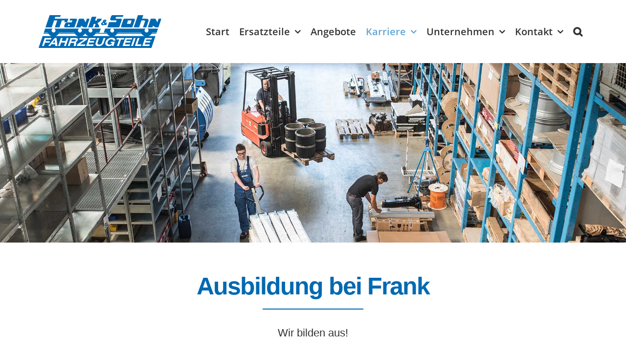

--- FILE ---
content_type: text/html; charset=UTF-8
request_url: https://frank-fahrzeugteile.de/karriere/ausbildung/
body_size: 25153
content:
<!DOCTYPE html><html class="avada-html-layout-wide avada-html-header-position-top avada-is-100-percent-template" lang="de"><head><meta http-equiv="X-UA-Compatible" content="IE=edge" /><meta http-equiv="Content-Type" content="text/html; charset=utf-8"/><meta name="viewport" content="width=device-width, initial-scale=1" /><link media="all" href="https://frank-fahrzeugteile.de/wp-content/cache/autoptimize/css/autoptimize_95d6d781dc4d58826fd1862db49135b2.css" rel="stylesheet"><title>Ausbildung &#8211; Frank &amp; Sohn Fahrzeugteile GmbH</title><style id="awlb-live-editor">.fusion-builder-live .fusion-builder-live-toolbar .fusion-toolbar-nav > li.fusion-branding .fusion-builder-logo-wrapper .fusiona-avada-logo {background: url( https://frank-fahrzeugteile.de/wp-content/uploads/2018/06/favicon_phone_57px.png ) no-repeat center !important;
				background-size: contain !important;
				width: 30px;
				height: 30px;}.fusion-builder-live .fusion-builder-live-toolbar .fusion-toolbar-nav > li.fusion-branding .fusion-builder-logo-wrapper .fusiona-avada-logo:before {
					display: none;
				}</style><meta name='robots' content='max-image-preview:large' /><link rel="alternate" type="application/rss+xml" title="Frank &amp; Sohn Fahrzeugteile GmbH &raquo; Feed" href="https://frank-fahrzeugteile.de/feed/" /><link rel="alternate" type="application/rss+xml" title="Frank &amp; Sohn Fahrzeugteile GmbH &raquo; Kommentar-Feed" href="https://frank-fahrzeugteile.de/comments/feed/" /><link rel="icon" href="https://frank-fahrzeugteile.de/wp-content/uploads/2018/06/favicon_32px.png" type="image/png" /><link rel="apple-touch-icon" sizes="180x180" href="https://frank-fahrzeugteile.de/wp-content/uploads/2018/06/favicon_phone_retina_114px.png" type="image/png"><link rel="icon" sizes="192x192" href="https://frank-fahrzeugteile.de/wp-content/uploads/2018/06/favicon_phone_57px.png" type="image/png"><meta name="msapplication-TileImage" content="https://frank-fahrzeugteile.de/wp-content/uploads/2018/06/favicon_tablet_72px.png" type="image/png"><link rel="alternate" title="oEmbed (JSON)" type="application/json+oembed" href="https://frank-fahrzeugteile.de/wp-json/oembed/1.0/embed?url=https%3A%2F%2Ffrank-fahrzeugteile.de%2Fkarriere%2Fausbildung%2F" /><link rel="alternate" title="oEmbed (XML)" type="text/xml+oembed" href="https://frank-fahrzeugteile.de/wp-json/oembed/1.0/embed?url=https%3A%2F%2Ffrank-fahrzeugteile.de%2Fkarriere%2Fausbildung%2F&#038;format=xml" /><link rel='stylesheet' id='borlabs-cookie-custom-css' href='https://frank-fahrzeugteile.de/wp-content/cache/autoptimize/css/autoptimize_single_4599932e1b23aa52a07f342d103c6a3c.css' type='text/css' media='all' /><link rel='stylesheet' id='fusion-dynamic-css-css' href='https://frank-fahrzeugteile.de/wp-content/uploads/fusion-styles/a6cf7ad4207f6a6f946c581a18e09bb1.min.css' type='text/css' media='all' /> <script type="text/javascript" id="real3d-flipbook-global-js-extra">var flipbookOptions_global = {"pages":[],"pdfUrl":"","printPdfUrl":"","tableOfContent":[],"id":"","bookId":"","date":"","lightboxThumbnailUrl":"","mode":"lightbox","viewMode":"webgl","pageTextureSize":"2048","pageTextureSizeSmall":"1500","pageTextureSizeMobile":"","pageTextureSizeMobileSmall":"1024","minPixelRatio":"1","pdfTextLayer":"true","zoomMin":"0.9","zoomStep":"2","zoomSize":"","zoomReset":"false","doubleClickZoom":"true","pageDrag":"true","singlePageMode":"false","pageFlipDuration":"1","sound":"true","startPage":"1","pageNumberOffset":"0","deeplinking":{"enabled":"false","prefix":""},"responsiveView":"true","responsiveViewTreshold":"768","responsiveViewRatio":"1","cover":"true","backCover":"true","scaleCover":"false","pageCaptions":"false","height":"400","responsiveHeight":"true","containerRatio":"","thumbnailsOnStart":"false","contentOnStart":"false","searchOnStart":"","searchResultsThumbs":"false","tableOfContentCloseOnClick":"true","thumbsCloseOnClick":"true","autoplayOnStart":"false","autoplayInterval":"3000","autoplayLoop":"true","autoplayStartPage":"1","rightToLeft":"false","pageWidth":"","pageHeight":"","thumbSize":"100","logoImg":"https://frank-fahrzeugteile.de/wp-content/uploads/2021/03/logo-katalog.svg","logoUrl":"","logoUrlTarget":"","logoCSS":"position:absolute;left:50px;top:50px;","menuSelector":"","zIndex":"auto","preloaderText":"","googleAnalyticsTrackingCode":"","pdfBrowserViewerIfIE":"false","modeMobile":"","viewModeMobile":"","aspectMobile":"","aspectRatioMobile":"0.71","singlePageModeIfMobile":"false","logoHideOnMobile":"false","mobile":{"thumbnailsOnStart":"false","contentOnStart":"false","pagesInMemory":"6","bitmapResizeHeight":"","bitmapResizeQuality":"","currentPage":{"enabled":"false"},"pdfUrl":""},"lightboxCssClass":"","lightboxLink":"","lightboxLinkNewWindow":"true","lightboxBackground":"#0059ad","lightboxBackgroundPattern":"","lightboxBackgroundImage":"","lightboxContainerCSS":"display:inline-block;padding:10px;","lightboxThumbnailHeight":"300","lightboxThumbnailUrlCSS":"display:block;","lightboxThumbnailInfo":"false","lightboxThumbnailInfoText":"","lightboxThumbnailInfoCSS":"top: 0;  width: 100%; height: 100%; font-size: 16px; color: #000; background: rgba(255,255,255,.8);","showTitle":"false","showDate":"false","hideThumbnail":"false","lightboxText":"","lightboxTextCSS":"display:block;","lightboxTextPosition":"top","lightBoxOpened":"false","lightBoxFullscreen":"false","lightboxStartPage":"","lightboxMarginV":"0","lightboxMarginH":"0","lights":"true","lightPositionX":"0","lightPositionY":"150","lightPositionZ":"1400","lightIntensity":"0.6","shadows":"true","shadowMapSize":"2048","shadowOpacity":"0.2","shadowDistance":"15","pageHardness":"2","coverHardness":"2","pageRoughness":"1","pageMetalness":"0","pageSegmentsW":"6","pageSegmentsH":"1","pagesInMemory":"20","bitmapResizeHeight":"","bitmapResizeQuality":"","pageMiddleShadowSize":"2","pageMiddleShadowColorL":"#999999","pageMiddleShadowColorR":"#777777","antialias":"false","pan":"0","tilt":"0","rotateCameraOnMouseDrag":"true","panMax":"20","panMin":"-20","tiltMax":"0","tiltMin":"-60","currentPage":{"enabled":"true","title":"Current page","hAlign":"center","vAlign":"top"},"btnAutoplay":{"enabled":"true","title":"Autoplay","vAlign":"bottom","hAlign":"right","icon":"fa-play","iconAlt":"fa-pause","icon2":"play_arrow","iconAlt2":"pause"},"btnNext":{"enabled":"true","title":"Next Page","icon":"fa-chevron-right","icon2":"chevron_right"},"btnLast":{"enabled":"false","title":"Last Page","icon":"fa-angle-double-right","icon2":"last_page"},"btnPrev":{"enabled":"true","title":"Previous Page","icon":"fa-chevron-left","icon2":"chevron_left"},"btnFirst":{"enabled":"false","title":"First Page","icon":"fa-angle-double-left","icon2":"first_page"},"btnZoomIn":{"enabled":"true","title":"Zoom in","vAlign":"bottom","hAlign":"right","icon":"fa-plus","icon2":"zoom_in"},"btnZoomOut":{"enabled":"true","title":"Zoom out","vAlign":"bottom","hAlign":"right","icon":"fa-minus","icon2":"zoom_out"},"btnToc":{"enabled":"true","title":"Table of Contents","vAlign":"top","hAlign":"left","icon":"fa-list-ol","icon2":"toc"},"btnThumbs":{"enabled":"true","title":"Pages","vAlign":"top","hAlign":"left","icon":"fa-th-large","icon2":"view_module"},"btnShare":{"enabled":"true","title":"Share","vAlign":"top","hAlign":"right","icon":"fa-share-alt","icon2":"share"},"btnNotes":{"enabled":"false","title":"Notes"},"btnDownloadPages":{"enabled":"false","url":"","title":"Download pages","vAlign":"top","hAlign":"right","icon":"fa-download","icon2":"file_download"},"btnDownloadPdf":{"enabled":"false","url":"","title":"Download PDF","forceDownload":"true","openInNewWindow":"true","vAlign":"top","hAlign":"right","icon":"fa-file","icon2":"picture_as_pdf"},"btnSound":{"enabled":"true","title":"Sound","vAlign":"bottom","hAlign":"right","icon":"fa-volume-up","iconAlt":"fa-volume-off","icon2":"volume_up","iconAlt2":"volume_mute"},"btnExpand":{"enabled":"true","title":"Toggle fullscreen","vAlign":"bottom","hAlign":"right","icon":"fa-expand","iconAlt":"fa-compress","icon2":"fullscreen","iconAlt2":"fullscreen_exit"},"btnSingle":{"enabled":"true","title":"Toggle single page"},"btnSearch":{"enabled":"false","title":"Search","vAlign":"top","hAlign":"left","icon":"fas fa-search","icon2":"search"},"search":{"enabled":"false","title":"Search"},"btnBookmark":{"enabled":"false","title":"Bookmark","vAlign":"top","hAlign":"left","icon":"fas fa-bookmark","icon2":"bookmark"},"btnPrint":{"enabled":"true","title":"Print","vAlign":"top","hAlign":"right","icon":"fa-print","icon2":"print"},"btnTools":{"enabled":"true","title":"Tools"},"btnClose":{"enabled":"true","title":"Close"},"whatsapp":{"enabled":"true"},"twitter":{"enabled":"true"},"facebook":{"enabled":"true"},"pinterest":{"enabled":"true"},"email":{"enabled":"true"},"linkedin":{"enabled":"true"},"digg":{"enabled":"false"},"reddit":{"enabled":"false"},"shareUrl":"","shareTitle":"","shareImage":"","layout":"3","icons":"font awesome","skin":"gradient","useFontAwesome5":"true","sideNavigationButtons":"true","menuNavigationButtons":"false","backgroundColor":"rgb(81, 85, 88)","backgroundPattern":"","backgroundImage":"","backgroundTransparent":"false","menuBackground":"","menuShadow":"","menuMargin":"0","menuPadding":"5","menuOverBook":"false","menuFloating":"false","menuTransparent":"true","menu2Background":"","menu2Shadow":"","menu2Margin":"0","menu2Padding":"5","menu2OverBook":"false","menu2Floating":"false","menu2Transparent":"false","skinColor":"","skinBackground":"","hideMenu":"false","menuAlignHorizontal":"center","btnColor":"","btnColorHover":"","btnBackground":"none","btnRadius":"0","btnMargin":"5","btnSize":"14","btnPaddingV":"10","btnPaddingH":"10","btnShadow":"","btnTextShadow":"","btnBorder":"","arrowColor":"#fff","arrowColorHover":"#fff","arrowBackground":"rgba(0,0,0,0)","arrowBackgroundHover":"rgba(0, 0, 0, .15)","arrowRadius":"4","arrowMargin":"4","arrowSize":"40","arrowPadding":"10","arrowTextShadow":"0px 0px 1px rgba(0, 0, 0, 1)","arrowBorder":"","closeBtnColorHover":"#FFF","closeBtnBackground":"rgba(0,0,0,.4)","closeBtnRadius":"0","closeBtnMargin":"0","closeBtnSize":"20","closeBtnPadding":"5","closeBtnTextShadow":"","closeBtnBorder":"","floatingBtnColor":"","floatingBtnColorHover":"","floatingBtnBackground":"","floatingBtnBackgroundHover":"","floatingBtnRadius":"","floatingBtnMargin":"","floatingBtnSize":"","floatingBtnPadding":"","floatingBtnShadow":"","floatingBtnTextShadow":"","floatingBtnBorder":"","currentPageMarginV":"5","currentPageMarginH":"5","arrowsAlwaysEnabledForNavigation":"false","arrowsDisabledNotFullscreen":"true","touchSwipeEnabled":"true","fitToWidth":"false","rightClickEnabled":"true","linkColor":"rgba(0, 0, 0, 0)","linkColorHover":"rgba(255, 255, 0, 1)","linkOpacity":"0.4","linkTarget":"_blank","pdfAutoLinks":"false","disableRange":"false","strings":{"print":"Drucken","printLeftPage":"linke Seite drucken","printRightPage":"rechte Seite drucken","printCurrentPage":"Aktuelle Seite drucken","printAllPages":"Alle Seiten drucken","download":"Download","downloadLeftPage":"Download linke Seite","downloadRightPage":"Download rechte Seite","downloadCurrentPage":"Download aktuelle Seite","downloadAllPages":"Alle Seiten herunterladen","bookmarks":"Lesezeichen","bookmarkLeftPage":"Lesezeichen linke Seite","bookmarkRightPage":"Lesezeichen rechte Seite","bookmarkCurrentPage":"Lesezeichen aktuelle Seite","search":"Suche","findInDocument":"Im Dokument finden","pagesFoundContaining":"gefundene Seiten","noMatches":"No matches","matchesFound":"matches found","page":"Page","matches":"matches","thumbnails":"Vorschaubilder","tableOfContent":"Inhaltsverzeichnis","share":"Teilen","pressEscToClose":"Zum Schlie\u00dfen ESC dr\u00fccken","password":"Password","addNote":"Add note","typeInYourNote":"Type in your note..."},"access":"free","backgroundMusic":"","cornerCurl":"false","pdfTools":{"pageHeight":1500,"thumbHeight":200,"quality":0.8,"textLayer":"true","autoConvert":"true"},"slug":"","convertPDFLinks":"true","convertPDFLinksWithClass":"","convertPDFLinksWithoutClass":"","overridePDFEmbedder":"true","overrideDflip":"true","overrideWonderPDFEmbed":"true","override3DFlipBook":"true","overridePDFjsViewer":"true","resumeReading":"false","previewPages":"","previewMode":"","textLayer":"false","aspectRatio":"2","pdfBrowserViewerIfMobile":"false","pdfBrowserViewerFullscreen":"true","pdfBrowserViewerFullscreenTarget":"_blank","btnTocIfMobile":"true","btnThumbsIfMobile":"true","btnShareIfMobile":"false","btnDownloadPagesIfMobile":"true","btnDownloadPdfIfMobile":"true","btnSoundIfMobile":"false","btnExpandIfMobile":"true","btnPrintIfMobile":"false","lightboxCloseOnClick":"true","btnSelect":{"enabled":"true","title":"Select tool","vAlign":"top","hAlign":"right","icon":"fas fa-i-cursor","icon2":"text_format"},"google_plus":{"enabled":"true"},"sideBtnColor":"#fff","sideBtnBackground":"rgba(0,0,0,.3)","sideBtnRadius":"0","sideBtnMargin":"0","sideBtnSize":"30","sideBtnPaddingV":"5","sideBtnPaddingH":"5","sideMenuOverBook":"true","sideMenuOverMenu":"false","sideMenuOverMenu2":"true","manageFlipbooks":"Administrator","s":"9f0f17dd"};
//# sourceURL=real3d-flipbook-global-js-extra</script> <script type="text/javascript" src="https://frank-fahrzeugteile.de/wp-includes/js/jquery/jquery.min.js" id="jquery-core-js"></script> <script type="text/javascript" src="//frank-fahrzeugteile.de/wp-content/plugins/revslider/sr6/assets/js/rbtools.min.js" async id="tp-tools-js"></script> <script type="text/javascript" src="//frank-fahrzeugteile.de/wp-content/plugins/revslider/sr6/assets/js/rs6.min.js" async id="revmin-js"></script> <script data-no-optimize="1" data-no-minify="1" data-cfasync="false" nowprocket type="text/javascript" src="https://frank-fahrzeugteile.de/wp-content/cache/autoptimize/js/autoptimize_single_82a6972ec872df4d9dd8f940b8ee5ada.js" id="borlabs-cookie-config-js"></script> <script data-no-optimize="1" data-no-minify="1" data-cfasync="false" nowprocket type="text/javascript" id="borlabs-cookie-config-js-after">document.addEventListener("DOMContentLoaded", function() {
    const borlabsCookieBoxElement = document.getElementById("BorlabsCookieBox");
    if (borlabsCookieBoxElement && borlabsCookieBoxElement.parentNode !== document.body) {
      document.body.appendChild(borlabsCookieBoxElement);
    }
    const borlabsCookieWidgetElement = document.getElementById("BorlabsCookieWidget");
    if (borlabsCookieWidgetElement && borlabsCookieWidgetElement.parentNode !== document.body) {
      document.body.appendChild(borlabsCookieWidgetElement);
    }
});
//# sourceURL=borlabs-cookie-config-js-after</script> <script data-no-optimize="1" data-no-minify="1" data-cfasync="false" nowprocket type="text/javascript" src="https://frank-fahrzeugteile.de/wp-content/plugins/borlabs-cookie/assets/javascript/borlabs-cookie-prioritize.min.js" id="borlabs-cookie-prioritize-js"></script> <link rel="https://api.w.org/" href="https://frank-fahrzeugteile.de/wp-json/" /><link rel="alternate" title="JSON" type="application/json" href="https://frank-fahrzeugteile.de/wp-json/wp/v2/pages/179" /><link rel="EditURI" type="application/rsd+xml" title="RSD" href="https://frank-fahrzeugteile.de/xmlrpc.php?rsd" /><meta name="generator" content="WordPress 6.9" /><link rel="canonical" href="https://frank-fahrzeugteile.de/karriere/ausbildung/" /><link rel='shortlink' href='https://frank-fahrzeugteile.de/?p=179' /><style type="text/css" id="fusion-branding-style">#wpadminbar .avada-menu > .ab-item:before,#wpadminbar > #wp-toolbar #wp-admin-bar-fb-edit > .ab-item:before {background: url( https://frank-fahrzeugteile.de/wp-content/uploads/2018/06/favicon_phone_57px.png ) no-repeat center !important;background-size: auto !important;content: "" !important;
						padding: 2px 0;
						width: 20px;
						height: 20px;
						background-size: contain !important;}</style><script>(function() {
    window.brlbsAvadaConsentGiven = new Set();
    window.fusionGetConsent = window.fusionGetConsent || function (service) {
        return window.brlbsAvadaConsentGiven.has(service);
    }
})();</script><script nowprocket data-no-optimize="1" data-no-minify="1" data-cfasync="false" data-borlabs-cookie-script-blocker-ignore>if ('0' === '1' && ('0' === '1' || '1' === '1')) {
    window['gtag_enable_tcf_support'] = true;
}
window.dataLayer = window.dataLayer || [];
if (typeof gtag !== 'function') {
    function gtag() {
        dataLayer.push(arguments);
    }
}
gtag('set', 'developer_id.dYjRjMm', true);
if ('0' === '1' || '1' === '1') {
    if (window.BorlabsCookieGoogleConsentModeDefaultSet !== true) {
        let getCookieValue = function (name) {
            return document.cookie.match('(^|;)\\s*' + name + '\\s*=\\s*([^;]+)')?.pop() || '';
        };
        let cookieValue = getCookieValue('borlabs-cookie-gcs');
        let consentsFromCookie = {};
        if (cookieValue !== '') {
            consentsFromCookie = JSON.parse(decodeURIComponent(cookieValue));
        }
        let defaultValues = {
            'ad_storage': 'denied',
            'ad_user_data': 'denied',
            'ad_personalization': 'denied',
            'analytics_storage': 'denied',
            'functionality_storage': 'denied',
            'personalization_storage': 'denied',
            'security_storage': 'denied',
            'wait_for_update': 500,
        };
        gtag('consent', 'default', { ...defaultValues, ...consentsFromCookie });
    }
    window.BorlabsCookieGoogleConsentModeDefaultSet = true;
    let borlabsCookieConsentChangeHandler = function () {
        window.dataLayer = window.dataLayer || [];
        if (typeof gtag !== 'function') { function gtag(){dataLayer.push(arguments);} }

        let getCookieValue = function (name) {
            return document.cookie.match('(^|;)\\s*' + name + '\\s*=\\s*([^;]+)')?.pop() || '';
        };
        let cookieValue = getCookieValue('borlabs-cookie-gcs');
        let consentsFromCookie = {};
        if (cookieValue !== '') {
            consentsFromCookie = JSON.parse(decodeURIComponent(cookieValue));
        }

        consentsFromCookie.analytics_storage = BorlabsCookie.Consents.hasConsent('google-analytics-four') ? 'granted' : 'denied';

        BorlabsCookie.CookieLibrary.setCookie(
            'borlabs-cookie-gcs',
            JSON.stringify(consentsFromCookie),
            BorlabsCookie.Settings.automaticCookieDomainAndPath.value ? '' : BorlabsCookie.Settings.cookieDomain.value,
            BorlabsCookie.Settings.cookiePath.value,
            BorlabsCookie.Cookie.getPluginCookie().expires,
            BorlabsCookie.Settings.cookieSecure.value,
            BorlabsCookie.Settings.cookieSameSite.value
        );
    }
    document.addEventListener('borlabs-cookie-consent-saved', borlabsCookieConsentChangeHandler);
    document.addEventListener('borlabs-cookie-handle-unblock', borlabsCookieConsentChangeHandler);
}
if ('0' === '1') {
    document.addEventListener('borlabs-cookie-after-init', function () {
		window.BorlabsCookie.Unblock.unblockScriptBlockerId('google-analytics-four');
	});
}</script><script nowprocket data-borlabs-cookie-script-blocker-ignore>if ('0' === '1' && ('0' === '1' || '1' === '1')) {
    window['gtag_enable_tcf_support'] = true;
}
window.dataLayer = window.dataLayer || [];
if (typeof gtag !== 'function') {
    function gtag() {
        dataLayer.push(arguments);
    }
}
gtag('set', 'developer_id.dYjRjMm', true);
if ('0' === '1' || '1' === '1') {
    if (window.BorlabsCookieGoogleConsentModeDefaultSet !== true) {
        let getCookieValue = function (name) {
            return document.cookie.match('(^|;)\\s*' + name + '\\s*=\\s*([^;]+)')?.pop() || '';
        };
        let cookieValue = getCookieValue('borlabs-cookie-gcs');
        let consentsFromCookie = {};
        if (cookieValue !== '') {
            consentsFromCookie = JSON.parse(decodeURIComponent(cookieValue));
        }
        let defaultValues = {
            'ad_storage': 'denied',
            'ad_user_data': 'denied',
            'ad_personalization': 'denied',
            'analytics_storage': 'denied',
            'functionality_storage': 'denied',
            'personalization_storage': 'denied',
            'security_storage': 'denied',
            'wait_for_update': 500,
        };
        gtag('consent', 'default', { ...defaultValues, ...consentsFromCookie });
    }
    window.BorlabsCookieGoogleConsentModeDefaultSet = true;
    let borlabsCookieConsentChangeHandler = function () {
        window.dataLayer = window.dataLayer || [];
        if (typeof gtag !== 'function') { function gtag(){dataLayer.push(arguments);} }

        let getCookieValue = function (name) {
            return document.cookie.match('(^|;)\\s*' + name + '\\s*=\\s*([^;]+)')?.pop() || '';
        };
        let cookieValue = getCookieValue('borlabs-cookie-gcs');
        let consentsFromCookie = {};
        if (cookieValue !== '') {
            consentsFromCookie = JSON.parse(decodeURIComponent(cookieValue));
        }

        consentsFromCookie.analytics_storage = BorlabsCookie.Consents.hasConsent('google-analytics') ? 'granted' : 'denied';

        BorlabsCookie.CookieLibrary.setCookie(
            'borlabs-cookie-gcs',
            JSON.stringify(consentsFromCookie),
            BorlabsCookie.Settings.automaticCookieDomainAndPath.value ? '' : BorlabsCookie.Settings.cookieDomain.value,
            BorlabsCookie.Settings.cookiePath.value,
            BorlabsCookie.Cookie.getPluginCookie().expires,
            BorlabsCookie.Settings.cookieSecure.value,
            BorlabsCookie.Settings.cookieSameSite.value
        );
    }
    document.addEventListener('borlabs-cookie-consent-saved', borlabsCookieConsentChangeHandler);
    document.addEventListener('borlabs-cookie-handle-unblock', borlabsCookieConsentChangeHandler);
}
if ('0' === '1') {
    gtag("js", new Date());
    gtag("config", "UA-122818934-1", {"anonymize_ip": true});

    (function (w, d, s, i) {
        var f = d.getElementsByTagName(s)[0],
            j = d.createElement(s);
        j.async = true;
        j.src =
            "https://www.googletagmanager.com/gtag/js?id=" + i;
        f.parentNode.insertBefore(j, f);
    })(window, document, "script", "UA-122818934-1");
}</script><script nowprocket data-no-optimize="1" data-no-minify="1" data-cfasync="false" data-borlabs-cookie-script-blocker-ignore>(function () {
        if ('0' === '1' && '1' === '1') {
            window['gtag_enable_tcf_support'] = true;
        }
        window.dataLayer = window.dataLayer || [];
        if (typeof window.gtag !== 'function') {
            window.gtag = function () {
                window.dataLayer.push(arguments);
            };
        }
        gtag('set', 'developer_id.dYjRjMm', true);
        if ('1' === '1') {
            let getCookieValue = function (name) {
                return document.cookie.match('(^|;)\\s*' + name + '\\s*=\\s*([^;]+)')?.pop() || '';
            };
            const gtmRegionsData = '{{ google-tag-manager-cm-regional-defaults }}';
            let gtmRegions = [];
            if (gtmRegionsData !== '\{\{ google-tag-manager-cm-regional-defaults \}\}') {
                gtmRegions = JSON.parse(gtmRegionsData);
            }
            let defaultRegion = null;
            for (let gtmRegionIndex in gtmRegions) {
                let gtmRegion = gtmRegions[gtmRegionIndex];
                if (gtmRegion['google-tag-manager-cm-region'] === '') {
                    defaultRegion = gtmRegion;
                } else {
                    gtag('consent', 'default', {
                        'ad_storage': gtmRegion['google-tag-manager-cm-default-ad-storage'],
                        'ad_user_data': gtmRegion['google-tag-manager-cm-default-ad-user-data'],
                        'ad_personalization': gtmRegion['google-tag-manager-cm-default-ad-personalization'],
                        'analytics_storage': gtmRegion['google-tag-manager-cm-default-analytics-storage'],
                        'functionality_storage': gtmRegion['google-tag-manager-cm-default-functionality-storage'],
                        'personalization_storage': gtmRegion['google-tag-manager-cm-default-personalization-storage'],
                        'security_storage': gtmRegion['google-tag-manager-cm-default-security-storage'],
                        'region': gtmRegion['google-tag-manager-cm-region'].toUpperCase().split(','),
						'wait_for_update': 500,
                    });
                }
            }
            let cookieValue = getCookieValue('borlabs-cookie-gcs');
            let consentsFromCookie = {};
            if (cookieValue !== '') {
                consentsFromCookie = JSON.parse(decodeURIComponent(cookieValue));
            }
            let defaultValues = {
                'ad_storage': defaultRegion === null ? 'denied' : defaultRegion['google-tag-manager-cm-default-ad-storage'],
                'ad_user_data': defaultRegion === null ? 'denied' : defaultRegion['google-tag-manager-cm-default-ad-user-data'],
                'ad_personalization': defaultRegion === null ? 'denied' : defaultRegion['google-tag-manager-cm-default-ad-personalization'],
                'analytics_storage': defaultRegion === null ? 'denied' : defaultRegion['google-tag-manager-cm-default-analytics-storage'],
                'functionality_storage': defaultRegion === null ? 'denied' : defaultRegion['google-tag-manager-cm-default-functionality-storage'],
                'personalization_storage': defaultRegion === null ? 'denied' : defaultRegion['google-tag-manager-cm-default-personalization-storage'],
                'security_storage': defaultRegion === null ? 'denied' : defaultRegion['google-tag-manager-cm-default-security-storage'],
                'wait_for_update': 500,
            };
            gtag('consent', 'default', {...defaultValues, ...consentsFromCookie});
            gtag('set', 'ads_data_redaction', true);
        }

        if ('0' === '1') {
            let url = new URL(window.location.href);

            if ((url.searchParams.has('gtm_debug') && url.searchParams.get('gtm_debug') !== '') || document.cookie.indexOf('__TAG_ASSISTANT=') !== -1 || document.documentElement.hasAttribute('data-tag-assistant-present')) {
                /* GTM block start */
                (function(w,d,s,l,i){w[l]=w[l]||[];w[l].push({'gtm.start':
                        new Date().getTime(),event:'gtm.js'});var f=d.getElementsByTagName(s)[0],
                    j=d.createElement(s),dl=l!='dataLayer'?'&l='+l:'';j.async=true;j.src=
                    'https://www.googletagmanager.com/gtm.js?id='+i+dl;f.parentNode.insertBefore(j,f);
                })(window,document,'script','dataLayer','GTM-M42B3DC');
                /* GTM block end */
            } else {
                /* GTM block start */
                (function(w,d,s,l,i){w[l]=w[l]||[];w[l].push({'gtm.start':
                        new Date().getTime(),event:'gtm.js'});var f=d.getElementsByTagName(s)[0],
                    j=d.createElement(s),dl=l!='dataLayer'?'&l='+l:'';j.async=true;j.src=
                    'https://frank-fahrzeugteile.de/wp-content/uploads/borlabs-cookie/' + i + '.js?ver=not-set-yet';f.parentNode.insertBefore(j,f);
                })(window,document,'script','dataLayer','GTM-M42B3DC');
                /* GTM block end */
            }
        }


        let borlabsCookieConsentChangeHandler = function () {
            window.dataLayer = window.dataLayer || [];
            if (typeof window.gtag !== 'function') {
                window.gtag = function() {
                    window.dataLayer.push(arguments);
                };
            }

            let consents = BorlabsCookie.Cookie.getPluginCookie().consents;

            if ('1' === '1') {
                let gtmConsents = {};
                let customConsents = {};

				let services = BorlabsCookie.Services._services;

				for (let service in services) {
					if (service !== 'borlabs-cookie') {
						customConsents['borlabs_cookie_' + service.replaceAll('-', '_')] = BorlabsCookie.Consents.hasConsent(service) ? 'granted' : 'denied';
					}
				}

                if ('0' === '1') {
                    gtmConsents = {
                        'analytics_storage': BorlabsCookie.Consents.hasConsentForServiceGroup('statistics') === true ? 'granted' : 'denied',
                        'functionality_storage': BorlabsCookie.Consents.hasConsentForServiceGroup('statistics') === true ? 'granted' : 'denied',
                        'personalization_storage': BorlabsCookie.Consents.hasConsentForServiceGroup('marketing') === true ? 'granted' : 'denied',
                        'security_storage': BorlabsCookie.Consents.hasConsentForServiceGroup('statistics') === true ? 'granted' : 'denied',
                    };
                } else {
                    gtmConsents = {
                        'ad_storage': BorlabsCookie.Consents.hasConsentForServiceGroup('marketing') === true ? 'granted' : 'denied',
                        'ad_user_data': BorlabsCookie.Consents.hasConsentForServiceGroup('marketing') === true ? 'granted' : 'denied',
                        'ad_personalization': BorlabsCookie.Consents.hasConsentForServiceGroup('marketing') === true ? 'granted' : 'denied',
                        'analytics_storage': BorlabsCookie.Consents.hasConsentForServiceGroup('statistics') === true ? 'granted' : 'denied',
                        'functionality_storage': BorlabsCookie.Consents.hasConsentForServiceGroup('statistics') === true ? 'granted' : 'denied',
                        'personalization_storage': BorlabsCookie.Consents.hasConsentForServiceGroup('marketing') === true ? 'granted' : 'denied',
                        'security_storage': BorlabsCookie.Consents.hasConsentForServiceGroup('statistics') === true ? 'granted' : 'denied',
                    };
                }
                BorlabsCookie.CookieLibrary.setCookie(
                    'borlabs-cookie-gcs',
                    JSON.stringify(gtmConsents),
                    BorlabsCookie.Settings.automaticCookieDomainAndPath.value ? '' : BorlabsCookie.Settings.cookieDomain.value,
                    BorlabsCookie.Settings.cookiePath.value,
                    BorlabsCookie.Cookie.getPluginCookie().expires,
                    BorlabsCookie.Settings.cookieSecure.value,
                    BorlabsCookie.Settings.cookieSameSite.value
                );
                gtag('consent', 'update', {...gtmConsents, ...customConsents});
            }


            for (let serviceGroup in consents) {
                for (let service of consents[serviceGroup]) {
                    if (!window.BorlabsCookieGtmPackageSentEvents.includes(service) && service !== 'borlabs-cookie') {
                        window.dataLayer.push({
                            event: 'borlabs-cookie-opt-in-' + service,
                        });
                        window.BorlabsCookieGtmPackageSentEvents.push(service);
                    }
                }
            }
            let afterConsentsEvent = document.createEvent('Event');
            afterConsentsEvent.initEvent('borlabs-cookie-google-tag-manager-after-consents', true, true);
            document.dispatchEvent(afterConsentsEvent);
        };
        window.BorlabsCookieGtmPackageSentEvents = [];
        document.addEventListener('borlabs-cookie-consent-saved', borlabsCookieConsentChangeHandler);
        document.addEventListener('borlabs-cookie-handle-unblock', borlabsCookieConsentChangeHandler);
    })();</script><meta name="generator" content="Powered by Slider Revolution 6.7.39 - responsive, Mobile-Friendly Slider Plugin for WordPress with comfortable drag and drop interface." /> <script>function setREVStartSize(e){
			//window.requestAnimationFrame(function() {
				window.RSIW = window.RSIW===undefined ? window.innerWidth : window.RSIW;
				window.RSIH = window.RSIH===undefined ? window.innerHeight : window.RSIH;
				try {
					var pw = document.getElementById(e.c).parentNode.offsetWidth,
						newh;
					pw = pw===0 || isNaN(pw) || (e.l=="fullwidth" || e.layout=="fullwidth") ? window.RSIW : pw;
					e.tabw = e.tabw===undefined ? 0 : parseInt(e.tabw);
					e.thumbw = e.thumbw===undefined ? 0 : parseInt(e.thumbw);
					e.tabh = e.tabh===undefined ? 0 : parseInt(e.tabh);
					e.thumbh = e.thumbh===undefined ? 0 : parseInt(e.thumbh);
					e.tabhide = e.tabhide===undefined ? 0 : parseInt(e.tabhide);
					e.thumbhide = e.thumbhide===undefined ? 0 : parseInt(e.thumbhide);
					e.mh = e.mh===undefined || e.mh=="" || e.mh==="auto" ? 0 : parseInt(e.mh,0);
					if(e.layout==="fullscreen" || e.l==="fullscreen")
						newh = Math.max(e.mh,window.RSIH);
					else{
						e.gw = Array.isArray(e.gw) ? e.gw : [e.gw];
						for (var i in e.rl) if (e.gw[i]===undefined || e.gw[i]===0) e.gw[i] = e.gw[i-1];
						e.gh = e.el===undefined || e.el==="" || (Array.isArray(e.el) && e.el.length==0)? e.gh : e.el;
						e.gh = Array.isArray(e.gh) ? e.gh : [e.gh];
						for (var i in e.rl) if (e.gh[i]===undefined || e.gh[i]===0) e.gh[i] = e.gh[i-1];
											
						var nl = new Array(e.rl.length),
							ix = 0,
							sl;
						e.tabw = e.tabhide>=pw ? 0 : e.tabw;
						e.thumbw = e.thumbhide>=pw ? 0 : e.thumbw;
						e.tabh = e.tabhide>=pw ? 0 : e.tabh;
						e.thumbh = e.thumbhide>=pw ? 0 : e.thumbh;
						for (var i in e.rl) nl[i] = e.rl[i]<window.RSIW ? 0 : e.rl[i];
						sl = nl[0];
						for (var i in nl) if (sl>nl[i] && nl[i]>0) { sl = nl[i]; ix=i;}
						var m = pw>(e.gw[ix]+e.tabw+e.thumbw) ? 1 : (pw-(e.tabw+e.thumbw)) / (e.gw[ix]);
						newh =  (e.gh[ix] * m) + (e.tabh + e.thumbh);
					}
					var el = document.getElementById(e.c);
					if (el!==null && el) el.style.height = newh+"px";
					el = document.getElementById(e.c+"_wrapper");
					if (el!==null && el) {
						el.style.height = newh+"px";
						el.style.display = "block";
					}
				} catch(e){
					console.log("Failure at Presize of Slider:" + e)
				}
			//});
		  };</script> <script type="text/javascript">var doc = document.documentElement;
			doc.setAttribute( 'data-useragent', navigator.userAgent );</script> </head><body class="wp-singular page-template page-template-100-width page-template-100-width-php page page-id-179 page-child parent-pageid-163 wp-theme-Avada wp-child-theme-Avada-Child-Theme fusion-image-hovers fusion-pagination-sizing fusion-button_type-flat fusion-button_span-no fusion-button_gradient-linear avada-image-rollover-circle-yes avada-image-rollover-yes avada-image-rollover-direction-center_vertical fusion-has-button-gradient fusion-body ltr fusion-sticky-header no-tablet-sticky-header no-mobile-sticky-header no-mobile-slidingbar fusion-disable-outline fusion-sub-menu-fade mobile-logo-pos-left layout-wide-mode avada-has-boxed-modal-shadow-none layout-scroll-offset-full avada-has-zero-margin-offset-top fusion-top-header menu-text-align-center mobile-menu-design-modern fusion-show-pagination-text fusion-header-layout-v1 avada-responsive avada-footer-fx-parallax-effect avada-menu-highlight-style-background fusion-search-form-classic fusion-main-menu-search-overlay fusion-avatar-square avada-sticky-shrinkage avada-dropdown-styles avada-blog-layout-medium avada-blog-archive-layout-large avada-header-shadow-no avada-menu-icon-position-left avada-has-megamenu-shadow avada-has-mainmenu-dropdown-divider avada-has-header-100-width avada-has-main-nav-search-icon avada-has-100-footer avada-has-breadcrumb-mobile-hidden avada-has-titlebar-hide avada-social-full-transparent avada-has-pagination-padding avada-flyout-menu-direction-fade avada-ec-views-v1" data-awb-post-id="179"> <a class="skip-link screen-reader-text" href="#content">Zum Inhalt springen</a><div id="boxed-wrapper"><div id="wrapper" class="fusion-wrapper"><div id="home" style="position:relative;top:-1px;"></div><header class="fusion-header-wrapper"><div class="fusion-header-v1 fusion-logo-alignment fusion-logo-left fusion-sticky-menu- fusion-sticky-logo-1 fusion-mobile-logo-1  fusion-mobile-menu-design-modern"><div class="fusion-header-sticky-height"></div><div class="fusion-header"><div class="fusion-row"><div class="fusion-logo" data-margin-top="31px" data-margin-bottom="31px" data-margin-left="0px" data-margin-right="0px"> <a class="fusion-logo-link"  href="https://frank-fahrzeugteile.de/" > <img src="https://frank-fahrzeugteile.de/wp-content/uploads/2018/06/logo_frank_fahrzeugteile_standard.png" srcset="https://frank-fahrzeugteile.de/wp-content/uploads/2018/06/logo_frank_fahrzeugteile_standard.png 1x, https://frank-fahrzeugteile.de/wp-content/uploads/2018/06/logo_frank_fahrzeugteile__retina_standard.png 2x" width="251" height="67" style="max-height:67px;height:auto;" alt="Frank &amp; Sohn Fahrzeugteile GmbH Logo" data-retina_logo_url="https://frank-fahrzeugteile.de/wp-content/uploads/2018/06/logo_frank_fahrzeugteile__retina_standard.png" class="fusion-standard-logo" /> <img src="https://frank-fahrzeugteile.de/wp-content/uploads/2018/06/logo_mobile.svg" srcset="https://frank-fahrzeugteile.de/wp-content/uploads/2018/06/logo_mobile.svg 1x" width="" height="" alt="Frank &amp; Sohn Fahrzeugteile GmbH Logo" data-retina_logo_url="" class="fusion-mobile-logo" /> <img src="https://frank-fahrzeugteile.de/wp-content/uploads/2018/06/logo_frank_fahrzeugteile_sticky.png" srcset="https://frank-fahrzeugteile.de/wp-content/uploads/2018/06/logo_frank_fahrzeugteile_sticky.png 1x, https://frank-fahrzeugteile.de/wp-content/uploads/2018/06/logo_frank_fahrzeugteile_sticky_retina.png 2x" width="199" height="53" style="max-height:53px;height:auto;" alt="Frank &amp; Sohn Fahrzeugteile GmbH Logo" data-retina_logo_url="https://frank-fahrzeugteile.de/wp-content/uploads/2018/06/logo_frank_fahrzeugteile_sticky_retina.png" class="fusion-sticky-logo" /> </a></div><nav class="fusion-main-menu" aria-label="Hauptmenü"><div class="fusion-overlay-search"><form role="search" class="searchform fusion-search-form  fusion-live-search fusion-search-form-classic" method="get" action="https://frank-fahrzeugteile.de/"><div class="fusion-search-form-content"><div class="fusion-search-field search-field"> <label><span class="screen-reader-text">Suche nach:</span> <input type="search" class="s fusion-live-search-input" name="s" id="fusion-live-search-input-0" autocomplete="off" placeholder="Suchen..." required aria-required="true" aria-label="Suchen..."/> </label></div><div class="fusion-search-button search-button"> <input type="submit" class="fusion-search-submit searchsubmit" aria-label="Suche" value="&#xf002;" /><div class="fusion-slider-loading"></div></div></div><div class="fusion-search-results-wrapper"><div class="fusion-search-results"></div></div></form><div class="fusion-search-spacer"></div><a href="#" role="button" aria-label="Schließe die Suche" class="fusion-close-search"></a></div><ul id="menu-hauptmenue" class="fusion-menu"><li  id="menu-item-63"  class="menu-item menu-item-type-post_type menu-item-object-page menu-item-home menu-item-63"  data-item-id="63"><a  href="https://frank-fahrzeugteile.de/" class="fusion-background-highlight"><span class="menu-text">Start</span></a></li><li  id="menu-item-75"  class="menu-item menu-item-type-post_type menu-item-object-page menu-item-has-children menu-item-75 fusion-dropdown-menu"  data-item-id="75"><a  href="https://frank-fahrzeugteile.de/ersatzteile/" class="fusion-background-highlight"><span class="menu-text">Ersatzteile</span> <span class="fusion-caret"><i class="fusion-dropdown-indicator" aria-hidden="true"></i></span></a><ul class="sub-menu"><li  id="menu-item-80"  class="menu-item menu-item-type-post_type menu-item-object-page menu-item-80 fusion-dropdown-submenu" ><a  href="https://frank-fahrzeugteile.de/ersatzteile/deutz-service-produkte/" class="fusion-background-highlight"><span>Deutz Service Produkte</span></a></li><li  id="menu-item-105"  class="menu-item menu-item-type-post_type menu-item-object-page menu-item-105 fusion-dropdown-submenu" ><a  href="https://frank-fahrzeugteile.de/ersatzteile/vertragspartner/" class="fusion-background-highlight"><span>Vertragspartner</span></a></li></ul></li><li  id="menu-item-363"  class="menu-item menu-item-type-post_type menu-item-object-page menu-item-363"  data-item-id="363"><a  href="https://frank-fahrzeugteile.de/angebote/" class="fusion-background-highlight"><span class="menu-text">Angebote</span></a></li><li  id="menu-item-168"  class="menu-item menu-item-type-post_type menu-item-object-page current-page-ancestor current-menu-ancestor current-menu-parent current-page-parent current_page_parent current_page_ancestor menu-item-has-children menu-item-168 fusion-dropdown-menu"  data-item-id="168"><a  href="https://frank-fahrzeugteile.de/karriere/" class="fusion-background-highlight"><span class="menu-text">Karriere</span> <span class="fusion-caret"><i class="fusion-dropdown-indicator" aria-hidden="true"></i></span></a><ul class="sub-menu"><li  id="menu-item-169"  class="menu-item menu-item-type-post_type menu-item-object-page menu-item-169 fusion-dropdown-submenu" ><a  href="https://frank-fahrzeugteile.de/karriere/stellenangebote/" class="fusion-background-highlight"><span>Stellenangebote</span></a></li><li  id="menu-item-181"  class="menu-item menu-item-type-post_type menu-item-object-page current-menu-item page_item page-item-179 current_page_item menu-item-181 fusion-dropdown-submenu" ><a  href="https://frank-fahrzeugteile.de/karriere/ausbildung/" class="fusion-background-highlight"><span>Ausbildung</span></a></li></ul></li><li  id="menu-item-356"  class="menu-item menu-item-type-post_type menu-item-object-page menu-item-has-children menu-item-356 fusion-dropdown-menu"  data-item-id="356"><a  href="https://frank-fahrzeugteile.de/unternehmen/" class="fusion-background-highlight"><span class="menu-text">Unternehmen</span> <span class="fusion-caret"><i class="fusion-dropdown-indicator" aria-hidden="true"></i></span></a><ul class="sub-menu"><li  id="menu-item-384"  class="menu-item menu-item-type-post_type menu-item-object-page menu-item-384 fusion-dropdown-submenu" ><a  href="https://frank-fahrzeugteile.de/unternehmen/chronik/" class="fusion-background-highlight"><span>Chronik</span></a></li><li  id="menu-item-429"  class="menu-item menu-item-type-post_type menu-item-object-page menu-item-429 fusion-dropdown-submenu" ><a  href="https://frank-fahrzeugteile.de/unternehmen/konzepte/" class="fusion-background-highlight"><span>Konzepte</span></a></li><li  id="menu-item-395"  class="menu-item menu-item-type-post_type menu-item-object-page menu-item-395 fusion-dropdown-submenu" ><a  href="https://frank-fahrzeugteile.de/unternehmen/download/" class="fusion-background-highlight"><span>Download</span></a></li><li  id="menu-item-405"  class="menu-item menu-item-type-post_type menu-item-object-page menu-item-405 fusion-dropdown-submenu" ><a  href="https://frank-fahrzeugteile.de/unternehmen/zertifikate/" class="fusion-background-highlight"><span>Zertifikate</span></a></li><li  id="menu-item-410"  class="menu-item menu-item-type-post_type menu-item-object-page menu-item-410 fusion-dropdown-submenu" ><a  href="https://frank-fahrzeugteile.de/unternehmen/news/" class="fusion-background-highlight"><span>News</span></a></li><li  id="menu-item-421"  class="menu-item menu-item-type-post_type menu-item-object-page menu-item-421 fusion-dropdown-submenu" ><a  href="https://frank-fahrzeugteile.de/unternehmen/tv/" class="fusion-background-highlight"><span>TV</span></a></li></ul></li><li  id="menu-item-186"  class="menu-item menu-item-type-post_type menu-item-object-page menu-item-has-children menu-item-186 fusion-dropdown-menu"  data-item-id="186"><a  href="https://frank-fahrzeugteile.de/kontakt/" class="fusion-background-highlight"><span class="menu-text">Kontakt</span> <span class="fusion-caret"><i class="fusion-dropdown-indicator" aria-hidden="true"></i></span></a><ul class="sub-menu"><li  id="menu-item-193"  class="menu-item menu-item-type-post_type menu-item-object-page menu-item-193 fusion-dropdown-submenu" ><a  href="https://frank-fahrzeugteile.de/kontakt/ansprechpartner/" class="fusion-background-highlight"><span>Ansprechpartner</span></a></li><li  id="menu-item-195"  class="menu-item menu-item-type-post_type menu-item-object-page menu-item-195 fusion-dropdown-submenu" ><a  href="https://frank-fahrzeugteile.de/kontakt/anfahrt/" class="fusion-background-highlight"><span>Anfahrt</span></a></li></ul></li><li class="fusion-custom-menu-item fusion-main-menu-search fusion-search-overlay"><a class="fusion-main-menu-icon" href="#" aria-label="Suche" data-title="Suche" title="Suche" role="button" aria-expanded="false"></a></li></ul></nav><div class="fusion-mobile-menu-icons"> <a href="#" class="fusion-icon awb-icon-bars" aria-label="Toggle mobile menu" aria-expanded="false"></a></div><nav class="fusion-mobile-nav-holder fusion-mobile-menu-text-align-left" aria-label="Main Menu Mobile"></nav></div></div></div><div class="fusion-clearfix"></div></header><div id="sliders-container" class="fusion-slider-visibility"><div class="fusion-slider-revolution rev_slider_wrapper"><p class="rs-p-wp-fix"></p> <rs-module-wrap id="rev_slider_6_1_wrapper" data-source="gallery" style="visibility:hidden;background:transparent;padding:0;margin:0px auto;margin-top:0;margin-bottom:0;"> <rs-module id="rev_slider_6_1" style="" data-version="6.7.39"> <rs-slides style="overflow: hidden; position: absolute;"> <rs-slide style="position: absolute;" data-key="rs-11" data-title="Ausbildung" data-anim="adpr:false;" data-in="o:0;" data-out="a:false;"> <img src="//frank-fahrzeugteile.de/wp-content/plugins/revslider/sr6/assets/assets/dummy.png" alt="" title="stellenangebote-lagerwirtschaft" width="1920" height="550" class="rev-slidebg tp-rs-img rs-lazyload" data-lazyload="//frank-fahrzeugteile.de/wp-content/uploads/2018/07/stellenangebote-lagerwirtschaft.jpg" data-panzoom="d:10000;ss:100;se:110;" data-no-retina> </rs-slide> <rs-slide style="position: absolute;" data-key="rs-10" data-title="Ausbildung" data-anim="adpr:false;"> <img src="//frank-fahrzeugteile.de/wp-content/plugins/revslider/sr6/assets/assets/dummy.png" alt="" title="azubi-lagerwirtschaft" width="1920" height="550" class="rev-slidebg tp-rs-img rs-lazyload" data-lazyload="//frank-fahrzeugteile.de/wp-content/uploads/2018/07/azubi-lagerwirtschaft.jpg" data-panzoom="d:10000;ss:100;se:110;" data-no-retina> </rs-slide> <rs-slide style="position: absolute;" data-key="rs-9" data-title="Ausbildung" data-anim="adpr:false;" data-in="o:0;" data-out="a:false;"> <img src="//frank-fahrzeugteile.de/wp-content/plugins/revslider/sr6/assets/assets/dummy.png" alt="" title="ausbildung-lagerwirtschaft" width="1920" height="550" class="rev-slidebg tp-rs-img rs-lazyload" data-lazyload="//frank-fahrzeugteile.de/wp-content/uploads/2018/07/ausbildung-lagerwirtschaft.jpg" data-panzoom="d:10000;ss:100;se:110;" data-no-retina> </rs-slide> <rs-slide style="position: absolute;" data-key="rs-23" data-title="Ausbildung" data-anim="adpr:false;" data-in="o:0;" data-out="a:false;"> <img src="//frank-fahrzeugteile.de/wp-content/plugins/revslider/sr6/assets/assets/dummy.png" alt="" title="karriere-start-august-2025" width="1920" height="550" class="rev-slidebg tp-rs-img rs-lazyload" data-lazyload="//frank-fahrzeugteile.de/wp-content/uploads/2025/09/karriere-start-august-2025.jpg" data-panzoom="d:10000;ss:100;se:110;" data-no-retina> </rs-slide> </rs-slides> </rs-module> <script>setREVStartSize({c: 'rev_slider_6_1',rl:[1240,1024,778,480],el:[550],gw:[1920],gh:[550],type:'standard',justify:'',layout:'fullwidth',mh:"0"});if (window.RS_MODULES!==undefined && window.RS_MODULES.modules!==undefined && window.RS_MODULES.modules["revslider61"]!==undefined) {window.RS_MODULES.modules["revslider61"].once = false;window.revapi6 = undefined;if (window.RS_MODULES.checkMinimal!==undefined) window.RS_MODULES.checkMinimal()}</script> </rs-module-wrap></div></div><main id="main" class="clearfix width-100"><div class="fusion-row" style="max-width:100%;"><section id="content" class="full-width"><div id="post-179" class="post-179 page type-page status-publish hentry"> <span class="entry-title rich-snippet-hidden">Ausbildung</span><span class="vcard rich-snippet-hidden"><span class="fn"><a href="https://frank-fahrzeugteile.de/author/comartist/" title="Beiträge von comartist" rel="author">comartist</a></span></span><span class="updated rich-snippet-hidden">2025-05-22T13:28:32+02:00</span><div class="post-content"><div class="fusion-fullwidth fullwidth-box fusion-builder-row-1 nonhundred-percent-fullwidth non-hundred-percent-height-scrolling" style="--awb-background-position:left top;--awb-border-sizes-top:0px;--awb-border-sizes-bottom:0px;--awb-border-sizes-left:0px;--awb-border-sizes-right:0px;--awb-border-radius-top-left:0px;--awb-border-radius-top-right:0px;--awb-border-radius-bottom-right:0px;--awb-border-radius-bottom-left:0px;--awb-padding-top:1%;--awb-padding-bottom:20px;--awb-flex-wrap:wrap;" ><div class="fusion-builder-row fusion-row"><div class="fusion-layout-column fusion_builder_column fusion-builder-column-0 fusion_builder_column_1_1 1_1 fusion-one-full fusion-column-first fusion-column-last mass-intro" style="--awb-bg-size:cover;--awb-margin-top:42px;--awb-margin-bottom:20px;"><div class="fusion-column-wrapper fusion-flex-column-wrapper-legacy"><div class="fusion-title title fusion-title-1 fusion-sep-none fusion-title-center fusion-title-text fusion-title-size-one"><h1 class="fusion-title-heading title-heading-center fusion-responsive-typography-calculated" style="margin:0;--fontSize:50;line-height:1.4;">Ausbildung bei Frank</h1></div><div class="fusion-sep-clear"></div><div class="fusion-separator" style="margin-left: auto;margin-right: auto;margin-top:0px;margin-bottom:30px;width:100%;max-width:206px;"><div class="fusion-separator-border sep-single sep-solid" style="--awb-height:20px;--awb-amount:20px;border-color:#0069b2;border-top-width:2px;"></div></div><div class="fusion-sep-clear"></div><div class="fusion-text fusion-text-1"><p style="font-weight: 300; font-size: 22px; text-align: center; color: #333333;">Wir bilden aus!</p></div><div class="fusion-text fusion-text-2" style="--awb-text-transform:none;"><p>Die beiden Unternehmen Frank &amp; Sohn Fahrzeugteile Leipzig GmbH und <a href="https://frank-fahrzeugbau.de/karriere/ausbildung/" target="_blank" rel="noopener noreferrer">Frank Fahrzeugbau GmbH</a> sind für hervorragende Ausbildung, Weiterbildung und Nachwuchsförderung bekannt. Neben der umfangreichen Ausbildung mit abwechslungsreichen Aufgaben bieten wir unseren Auszubildenden Übernahme- und Entwicklungsmöglichkeiten. <strong>Wir freuen uns über Ihre Bewerbung.</strong></p><p>Gerne stellen wir auch Praktikumsplätze für Schüler, Studenten und Bundeswehrangehörige für den &#8222;Qualipass &#8211; Leipzig&#8220; zur Verfügung.</p></div><div class="fusion-clearfix"></div></div></div></div></div><div class="fusion-fullwidth fullwidth-box fusion-builder-row-2 nonhundred-percent-fullwidth non-hundred-percent-height-scrolling" style="--awb-border-sizes-top:0px;--awb-border-sizes-bottom:0px;--awb-border-sizes-left:0px;--awb-border-sizes-right:0px;--awb-border-radius-top-left:0px;--awb-border-radius-top-right:0px;--awb-border-radius-bottom-right:0px;--awb-border-radius-bottom-left:0px;--awb-margin-bottom:50px;--awb-background-color:#e3f4fc;--awb-flex-wrap:wrap;" ><div class="fusion-builder-row fusion-row"><div class="fusion-layout-column fusion_builder_column fusion-builder-column-1 fusion_builder_column_2_3 2_3 fusion-two-third fusion-column-first" style="--awb-bg-size:cover;width:65.3333%; margin-right: 4%;"><div class="fusion-column-wrapper fusion-flex-column-wrapper-legacy"><div class="fusion-title title fusion-title-2 fusion-sep-none fusion-title-text fusion-title-size-four" style="--awb-margin-top:20px;"><h4 class="fusion-title-heading title-heading-left fusion-responsive-typography-calculated" style="margin:0;--fontSize:24;line-height:1.2;">Auf welche Fähigkeiten legen wir Wert?</h4></div><div class="fusion-content-boxes content-boxes columns row fusion-columns-4 fusion-columns-total-4 fusion-content-boxes-1 content-boxes-timeline-horizontal content-left content-boxes-icon-on-top content-boxes-timeline-layout fusion-delayed-animation" style="--awb-body-color:#333333;--awb-title-color:#0069b2;--awb-iconcolor:#ffffff;--awb-margin-bottom:-30px;--awb-hover-accent-color:#0069b2;--awb-circle-hover-accent-color:#0069b2;" data-animation-delay="350" data-animationOffset="top-into-view"><div style="--awb-backgroundcolor:rgba(255,255,255,0);--awb-iconcolor:#ffffff;" class="fusion-column content-box-column content-box-column content-box-column-1 col-lg-3 col-md-3 col-sm-3 fusion-content-box-hover content-box-column-first-in-row"><div class="col content-box-wrapper content-wrapper link-area-box icon-hover-animation-pulsate fusion-animated" data-animationType="fadeIn" data-animationDuration="0.25" data-animationOffset="top-into-view"><div class="heading heading-with-icon icon-left"><div class="icon" style="-webkit-animation-duration: 350ms;animation-duration: 350ms;"><i style="border-color:#0069b2;border-width:0px;background-color:#0069b2;box-sizing:content-box;height:60px;width:60px;line-height:60px;border-radius:50%;font-size:30px;" aria-hidden="true" class="fontawesome-icon fa fa-check circle-yes"></i></div><h2 class="content-box-heading fusion-responsive-typography-calculated" style="--h2_typography-font-size:24px;--fontSize:24;line-height:1.4;">Motivation</h2></div><div class="content-box-shortcode-timeline" style="border-color:rgba(255,255,255,0);top:30px;-webkit-transition-duration: 350ms;animation-duration: 350ms;"></div></div></div><div style="--awb-backgroundcolor:rgba(255,255,255,0);--awb-iconcolor:#ffffff;" class="fusion-column content-box-column content-box-column content-box-column-2 col-lg-3 col-md-3 col-sm-3 fusion-content-box-hover "><div class="col content-box-wrapper content-wrapper link-area-box icon-hover-animation-pulsate fusion-animated" data-animationType="fadeIn" data-animationDuration="0.25" data-animationOffset="top-into-view"><div class="heading heading-with-icon icon-left"><div class="icon" style="-webkit-animation-duration: 350ms;animation-duration: 350ms;"><i style="border-color:#0069b2;border-width:0px;background-color:#0069b2;box-sizing:content-box;height:60px;width:60px;line-height:60px;border-radius:50%;font-size:30px;" aria-hidden="true" class="fontawesome-icon fa fa-check circle-yes"></i></div><h2 class="content-box-heading fusion-responsive-typography-calculated" style="--h2_typography-font-size:24px;--fontSize:24;line-height:1.4;">Ordentlichkeit</h2></div><div class="content-box-shortcode-timeline" style="border-color:rgba(255,255,255,0);top:30px;-webkit-transition-duration: 350ms;animation-duration: 350ms;"></div></div></div><div style="--awb-backgroundcolor:rgba(255,255,255,0);--awb-iconcolor:#ffffff;" class="fusion-column content-box-column content-box-column content-box-column-3 col-lg-3 col-md-3 col-sm-3 fusion-content-box-hover "><div class="col content-box-wrapper content-wrapper link-area-box icon-hover-animation-pulsate fusion-animated" data-animationType="fadeIn" data-animationDuration="0.25" data-animationOffset="top-into-view"><div class="heading heading-with-icon icon-left"><div class="icon" style="-webkit-animation-duration: 350ms;animation-duration: 350ms;"><i style="border-color:#0069b2;border-width:0px;background-color:#0069b2;box-sizing:content-box;height:60px;width:60px;line-height:60px;border-radius:50%;font-size:30px;" aria-hidden="true" class="fontawesome-icon fa fa-check circle-yes"></i></div><h2 class="content-box-heading fusion-responsive-typography-calculated" style="--h2_typography-font-size:24px;--fontSize:24;line-height:1.4;">Sauberkeit</h2></div><div class="content-box-shortcode-timeline" style="border-color:rgba(255,255,255,0);top:30px;-webkit-transition-duration: 350ms;animation-duration: 350ms;"></div></div></div><div style="--awb-backgroundcolor:rgba(255,255,255,0);--awb-iconcolor:#ffffff;" class="fusion-column content-box-column content-box-column content-box-column-4 col-lg-3 col-md-3 col-sm-3 fusion-content-box-hover content-box-column-last content-box-column-last-in-row"><div class="col content-box-wrapper content-wrapper link-area-box icon-hover-animation-pulsate fusion-animated" data-animationType="fadeIn" data-animationDuration="0.25" data-animationOffset="top-into-view"><div class="heading heading-with-icon icon-left"><div class="icon" style="-webkit-animation-duration: 350ms;animation-duration: 350ms;"><i style="border-color:#0069b2;border-width:0px;background-color:#0069b2;box-sizing:content-box;height:60px;width:60px;line-height:60px;border-radius:50%;font-size:30px;" aria-hidden="true" class="fontawesome-icon fa fa-check circle-yes"></i></div><h2 class="content-box-heading fusion-responsive-typography-calculated" style="--h2_typography-font-size:24px;--fontSize:24;line-height:1.4;">Ehrgeiz</h2></div><div class="content-box-shortcode-timeline" style="border-color:rgba(255,255,255,0);top:30px;-webkit-transition-duration: 350ms;animation-duration: 350ms;"></div></div></div><div class="fusion-clearfix"></div></div><div class="fusion-clearfix"></div></div></div><div class="fusion-layout-column fusion_builder_column fusion-builder-column-2 fusion_builder_column_1_3 1_3 fusion-one-third fusion-column-last fusion-animated" style="--awb-bg-size:cover;width:30.6666%;" data-animationType="slideInRight" data-animationDuration="1.0" data-animationOffset="top-into-view"><div class="fusion-column-wrapper fusion-flex-column-wrapper-legacy"><div class="fusion-image-element fusion-image-align-right in-legacy-container" style="text-align:right;--awb-caption-title-font-family:var(--h2_typography-font-family);--awb-caption-title-font-weight:var(--h2_typography-font-weight);--awb-caption-title-font-style:var(--h2_typography-font-style);--awb-caption-title-size:var(--h2_typography-font-size);--awb-caption-title-transform:var(--h2_typography-text-transform);--awb-caption-title-line-height:var(--h2_typography-line-height);--awb-caption-title-letter-spacing:var(--h2_typography-letter-spacing);"><span class=" fusion-imageframe imageframe-none imageframe-1 hover-type-none" style="margin-left:25px;float:right;"><img fetchpriority="high" decoding="async" width="1000" height="796" title="Ausbildungsplätze" src="https://frank-fahrzeugteile.de/wp-content/uploads/2018/06/ausbildung.gif" alt class="img-responsive wp-image-329"/></span></div><div class="fusion-clearfix"></div></div></div></div></div><div class="fusion-fullwidth fullwidth-box fusion-builder-row-3 has-pattern-background has-mask-background nonhundred-percent-fullwidth non-hundred-percent-height-scrolling" style="--awb-background-position:left top;--awb-border-sizes-top:0px;--awb-border-sizes-bottom:0px;--awb-border-sizes-left:0px;--awb-border-sizes-right:0px;--awb-border-radius-top-left:0px;--awb-border-radius-top-right:0px;--awb-border-radius-bottom-right:0px;--awb-border-radius-bottom-left:0px;--awb-padding-bottom:30px;--awb-flex-wrap:wrap;" ><div class="fusion-builder-row fusion-row"><div class="fusion-layout-column fusion_builder_column fusion-builder-column-3 fusion_builder_column_1_1 1_1 fusion-one-full fusion-column-first fusion-column-last" style="--awb-bg-size:cover;"><div class="fusion-column-wrapper fusion-column-has-shadow fusion-flex-column-wrapper-legacy"><div class="fusion-column-content-centered"><div class="fusion-column-content"><div class="fusion-title title fusion-title-3 fusion-sep-none fusion-title-text fusion-title-size-six" style="--awb-margin-top:30px;--awb-margin-bottom:30px;"><h6 class="fusion-title-heading title-heading-left fusion-responsive-typography-calculated" style="margin:0;--fontSize:24;line-height:1.2;">Aktuelle Ausbildungsangebote:</h6></div></div></div><div class="fusion-clearfix"></div></div></div><div class="fusion-layout-column fusion_builder_column fusion-builder-column-4 fusion_builder_column_1_2 1_2 fusion-one-half fusion-column-first rounded-border" style="--awb-padding-top:40px;--awb-padding-right:60px;--awb-padding-bottom:40px;--awb-padding-left:60px;--awb-bg-color:#f9fdfe;--awb-bg-color-hover:#f9fdfe;--awb-bg-size:cover;--awb-border-color:#ddecf0;--awb-border-top:1px;--awb-border-right:1px;--awb-border-bottom:1px;--awb-border-left:1px;--awb-border-style:solid;--awb-margin-bottom:45px;width:48%; margin-right: 4%;"><div class="fusion-column-wrapper fusion-flex-column-wrapper-legacy"><div class="fusion-text fusion-text-3" style="--awb-text-transform:none;"><h3 style="text-align: left;">Kaufmann</h3></div><div class="fusion-sep-clear"></div><div class="fusion-separator fusion-full-width-sep" style="margin-left: auto;margin-right: auto;margin-top:-30px;width:100%;"></div><div class="fusion-sep-clear"></div><div class="fusion-text fusion-text-4" style="--awb-text-transform:none;"><h5 class="hauptbereich-titelcontainer-links-titel" aria-hidden="true">Groß- und Außenhandelsmanagement • m/w/d</h5><p><strong>Ihr Profil:</strong></p><ul><li>Haupt- oder Realschulabschluss</li><li>Gute Leistungen in Deutsch, Mathematik, Englisch</li><li>Physische Belastbarkeit</li><li>Bereitschaft zur Schichtarbeit</li><li>Teamgeist</li><li>Hohe Eigenmotivation</li></ul><p>Sie sind motiviert, kundenfreundlich und zuverlässig</p><p><strong>Ausbildungsdauer: </strong>3 Jahre</p><p>Bei uns verkaufen Sie Nutzfahrzeugteile und beraten unsere Kunden, identifizieren Ersatzteile, arbeiten imWareneinkauf, der Rechnungsprüfung, der Lagerhaltung sowie im Finanz- und Rechnungswesen.</p><p><a href="#ausbildungsformular">Jetzt bewerben   <i class="fa fa-caret-right"></i></a></p></div><div class="fusion-clearfix"></div></div></div><div class="fusion-layout-column fusion_builder_column fusion-builder-column-5 fusion_builder_column_1_2 1_2 fusion-one-half fusion-column-last rounded-border" style="--awb-padding-top:40px;--awb-padding-right:60px;--awb-padding-bottom:40px;--awb-padding-left:60px;--awb-bg-color:#f9fdfe;--awb-bg-color-hover:#f9fdfe;--awb-bg-size:cover;--awb-border-color:#ddecf0;--awb-border-top:1px;--awb-border-right:1px;--awb-border-bottom:1px;--awb-border-left:1px;--awb-border-style:solid;--awb-margin-bottom:45px;width:48%;"><div class="fusion-column-wrapper fusion-flex-column-wrapper-legacy"><div class="fusion-text fusion-text-5" style="--awb-text-transform:none;"><h3 style="text-align: left;">Fachkraft für Lagerlogistik</h3></div><div class="fusion-sep-clear"></div><div class="fusion-separator fusion-full-width-sep" style="margin-left: auto;margin-right: auto;margin-top:-30px;width:100%;"></div><div class="fusion-sep-clear"></div><div class="fusion-text fusion-text-6" style="--awb-text-transform:none;"><h5 style="text-align: left;">Nutzfahrzeugtechnik • m/w/d</h5><p><strong>Ihr Profil:</strong></p><ul><li>Haupt- oder Realschulabschluss</li><li>Gute Leistungen in Deutsch, Mathematik, Englisch</li><li>Physische Belastbarkeit</li><li>Bereitschaft zur Schichtarbeit</li><li>Teamgeist</li><li>Hohe Eigenmotivation</li></ul><p>Sie sind motiviert, kundenfreundlich und zuverlässig</p><p><strong>Ausbildungsdauer: </strong>3 Jahre</p><p>Fachkräfte für Lagerlogistik arbeiten im Bereich der logistischen Planung und Organisation. Ihre Aufgaben bestehen unter anderem darin, Güter anzunehmen, zu verladen, zu verstauen, zu transportieren und zu verpacken.</p><p><a href="#ausbildungsformular">Jetzt bewerben   <i class="fa fa-caret-right"></i></a></p></div><div class="fusion-clearfix"></div></div></div></div></div><div class="fusion-fullwidth fullwidth-box fusion-builder-row-4 nonhundred-percent-fullwidth non-hundred-percent-height-scrolling" style="--awb-border-radius-top-left:0px;--awb-border-radius-top-right:0px;--awb-border-radius-bottom-right:0px;--awb-border-radius-bottom-left:0px;--awb-flex-wrap:wrap;" ><div class="fusion-builder-row fusion-row"><div class="fusion-layout-column fusion_builder_column fusion-builder-column-6 fusion_builder_column_1_1 1_1 fusion-one-full fusion-column-first fusion-column-last fusion-column-no-min-height" style="--awb-bg-size:cover;"><div class="fusion-column-wrapper fusion-flex-column-wrapper-legacy"><div class="fusion-section-separator section-separator triangle fusion-section-separator-1" style="--awb-border-bottom:0px solid #e3f4fc;--awb-spacer-height:0px;--awb-icon-color:#ffffff;"><div class="fusion-section-separator-svg fusion-section-separator-fullwidth"><div class="divider-candy-arrow bottom" style="top:0px;border-top-color: #ffffff;"></div><div class="divider-candy bottom" style="bottom:-20px;border-bottom:1px solid #e3f4fc;border-left:1px solid #e3f4fc;"></div></div><div class="fusion-section-separator-spacer fusion-section-separator-fullwidth"><div class="fusion-section-separator-spacer-height"></div></div></div><div class="fusion-clearfix"></div></div></div></div></div><div class="fusion-fullwidth fullwidth-box fusion-builder-row-5 hundred-percent-fullwidth non-hundred-percent-height-scrolling fusion-equal-height-columns" style="--awb-border-radius-top-left:0px;--awb-border-radius-top-right:0px;--awb-border-radius-bottom-right:0px;--awb-border-radius-bottom-left:0px;--awb-padding-top:90px;--awb-padding-right:5%;--awb-padding-bottom:70px;--awb-padding-left:5%;--awb-background-color:#e3f4fc;--awb-flex-wrap:wrap;" ><div class="fusion-builder-row fusion-row"><div class="fusion-layout-column fusion_builder_column fusion-builder-column-7 fusion_builder_column_1_6 1_6 fusion-one-sixth fusion-column-first" style="--awb-bg-size:cover;width:16.666666666667%;width:calc(16.666666666667% - ( ( 4% + 4% ) * 0.16666666666667 ) );margin-right: 4%;"><div class="fusion-column-wrapper fusion-flex-column-wrapper-legacy"><div class="fusion-clearfix"></div></div></div><div class="fusion-layout-column fusion_builder_column fusion-builder-column-8 fusion_builder_column_2_3 2_3 fusion-two-third fusion-animated" style="--awb-bg-size:cover;width:66.666666666667%;width:calc(66.666666666667% - ( ( 4% + 4% ) * 0.66666666666667 ) );margin-right: 4%;" data-animationType="fadeInDown" data-animationDuration="0.8" data-animationOffset="top-into-view"><div class="fusion-column-wrapper fusion-flex-column-wrapper-legacy"><div class="fusion-testimonials classic awb-speech-bubble-show fusion-testimonials-1" style="--awb-textcolor:#0069b2;--awb-backgroundcolor:#ffffff;--awb-testimonial-border-style:solid;--awb-testimonial-border-color:var(--awb-color3);--awb-border-top-left-radius:0px;--awb-border-top-right-radius:0px;--awb-border-bottom-left-radius:0px;--awb-border-bottom-right-radius:0px;--testimonial-border-width-top:0px;--testimonial-border-width-right:0px;--testimonial-border-width-bottom:0px;--testimonial-border-width-left:0px;" data-random="0" data-speed="6000"><div class="reviews"><div class="review active-testimonial no-avatar"><blockquote><div class="awb-quote"><div class="awb-quote-content"><p>&#8222;Nette und hilfsbereite Kollegen. Man erfährt eine tolle praktische Ausbildung, dabei kommt der Spaß nicht zu kurz.&#8220;</p><p>Zufriedenheit: 4 von 5 Sternen</p></div></div><span class="awb-triangle"></span></blockquote><div class="author"><span class="company-name"><strong>Fachkraft für Lagerlogistik</strong><span>, </span><span>Sebastian Stüwe</span></span></div></div></div></div><div class="fusion-clearfix"></div></div></div><div class="fusion-layout-column fusion_builder_column fusion-builder-column-9 fusion_builder_column_1_6 1_6 fusion-one-sixth fusion-column-last" style="--awb-bg-size:cover;width:16.666666666667%;width:calc(16.666666666667% - ( ( 4% + 4% ) * 0.16666666666667 ) );"><div class="fusion-column-wrapper fusion-flex-column-wrapper-legacy"><div class="fusion-clearfix"></div></div></div></div></div><div class="fusion-bg-parallax" data-bg-align="center center" data-direction="up" data-mute="false" data-opacity="100" data-velocity="-0.5" data-mobile-enabled="false" data-break_parents="0" data-bg-image="https://frank-fahrzeugteile.de/wp-content/uploads/2018/07/jobs-lkw-ersatzteile.jpg" data-bg-repeat="false" ></div><div class="fusion-fullwidth fullwidth-box fusion-builder-row-6 fusion-parallax-up nonhundred-percent-fullwidth non-hundred-percent-height-scrolling" style="--awb-border-sizes-top:0px;--awb-border-sizes-bottom:0px;--awb-border-sizes-left:0px;--awb-border-sizes-right:0px;--awb-border-radius-top-left:0px;--awb-border-radius-top-right:0px;--awb-border-radius-bottom-right:0px;--awb-border-radius-bottom-left:0px;--awb-padding-top:80px;--awb-padding-bottom:80px;--awb-background-image:url(&quot;https://frank-fahrzeugteile.de/wp-content/uploads/2018/07/jobs-lkw-ersatzteile.jpg&quot;);--awb-background-size:cover;--awb-flex-wrap:wrap;" ><div class="fusion-builder-row fusion-row"><div class="fusion-layout-column fusion_builder_column fusion-builder-column-10 fusion_builder_column_1_1 1_1 fusion-one-full fusion-column-first fusion-column-last" style="--awb-padding-top:20px;--awb-padding-right:20px;--awb-padding-bottom:20px;--awb-padding-left:20px;--awb-bg-size:cover;--awb-border-color:#ffffff;--awb-border-top:10px;--awb-border-right:10px;--awb-border-bottom:10px;--awb-border-left:10px;--awb-border-style:solid;--awb-margin-top:42px;--awb-margin-bottom:20px;"><div class="fusion-column-wrapper fusion-flex-column-wrapper-legacy"><div class="fusion-title title fusion-title-4 fusion-sep-none fusion-title-center fusion-title-text fusion-title-size-three" style="--awb-text-color:var(--awb-color1);"><h3 class="fusion-title-heading title-heading-center fusion-responsive-typography-calculated" style="margin:0;--fontSize:32;line-height:1.1;">Ihre Bewerbung richten Sie bitte schriftlich an:</h3></div><div class="fusion-text fusion-text-7" style="--awb-content-alignment:center;--awb-text-color:var(--awb-color1);--awb-margin-top:30px;"><p>Frank &amp; Sohn Fahrzeugteile Leipzig GmbH<br /> – Personalabteilung –<br /> Handelsstraße 24<br /> 04420 Markranstädt</p></div><div class="fusion-clearfix"></div></div></div></div></div><div id="#ausbildungsformular" class="fusion-container-anchor"><div class="fusion-fullwidth fullwidth-box fusion-builder-row-7 fusion-flex-container has-pattern-background has-mask-background nonhundred-percent-fullwidth non-hundred-percent-height-scrolling" style="--awb-border-radius-top-left:0px;--awb-border-radius-top-right:0px;--awb-border-radius-bottom-right:0px;--awb-border-radius-bottom-left:0px;--awb-background-color:#e3f4fc;--awb-flex-wrap:wrap;" id="ausbildungsformular" ><div class="fusion-builder-row fusion-row fusion-flex-align-items-flex-start fusion-flex-content-wrap" style="max-width:1424.8px;margin-left: calc(-4% / 2 );margin-right: calc(-4% / 2 );"><div class="fusion-layout-column fusion_builder_column fusion-builder-column-11 fusion_builder_column_1_1 1_1 fusion-flex-column" style="--awb-padding-top:50px;--awb-bg-size:cover;--awb-width-large:100%;--awb-margin-top-large:0px;--awb-spacing-right-large:1.92%;--awb-margin-bottom-large:0px;--awb-spacing-left-large:1.92%;--awb-width-medium:100%;--awb-order-medium:0;--awb-spacing-right-medium:1.92%;--awb-spacing-left-medium:1.92%;--awb-width-small:100%;--awb-order-small:0;--awb-spacing-right-small:1.92%;--awb-spacing-left-small:1.92%;" id="bewerbungsformular"><div class="fusion-column-wrapper fusion-column-has-shadow fusion-flex-justify-content-flex-start fusion-content-layout-column"><div class="fusion-title title fusion-title-5 fusion-sep-none fusion-title-center fusion-title-text fusion-title-size-two"><h2 class="fusion-title-heading title-heading-center fusion-responsive-typography-calculated" style="margin:0;--fontSize:34;line-height:1.4;">Online-Bewerbung für einen Ausbildungsplatz</h2></div><div class="fusion-text fusion-text-8" style="--awb-content-alignment:center;--awb-font-size:22px;"><p>Wir freuen uns über Ihr Interesse für einen Ausbildungsplatz.</p></div><div class="fusion-separator" style="align-self: center;margin-left: auto;margin-right: auto;margin-top:0px;margin-bottom:30px;width:100%;max-width:206px;"><div class="fusion-separator-border sep-single sep-solid" style="--awb-height:20px;--awb-amount:20px;border-color:#0069b2;border-top-width:2px;"></div></div></div></div><div class="fusion-layout-column fusion_builder_column fusion-builder-column-12 fusion_builder_column_1_1 1_1 fusion-flex-column" style="--awb-padding-top:30px;--awb-padding-bottom:30px;--awb-bg-size:cover;--awb-width-large:100%;--awb-margin-top-large:0px;--awb-spacing-right-large:1.92%;--awb-margin-bottom-large:0px;--awb-spacing-left-large:1.92%;--awb-width-medium:100%;--awb-spacing-right-medium:1.92%;--awb-spacing-left-medium:1.92%;--awb-width-small:100%;--awb-spacing-right-small:1.92%;--awb-spacing-left-small:1.92%;"><div class="fusion-column-wrapper fusion-flex-justify-content-flex-start fusion-content-layout-column"><div class="fusion-form fusion-form-builder fusion-form-form-wrapper fusion-form-2285" style="--awb-tooltip-text-color:#ffffff;--awb-tooltip-background-color:#333333;" data-form-id="2285" data-config="{&quot;form_id&quot;:&quot;2285&quot;,&quot;form_post_id&quot;:&quot;2285&quot;,&quot;post_id&quot;:179,&quot;form_type&quot;:&quot;ajax&quot;,&quot;confirmation_type&quot;:&quot;message&quot;,&quot;redirect_url&quot;:&quot;&quot;,&quot;redirect_timeout&quot;:&quot;0&quot;,&quot;field_labels&quot;:{&quot;geschlecht&quot;:&quot;&quot;,&quot;name&quot;:&quot;&quot;,&quot;strasse&quot;:&quot;&quot;,&quot;ort&quot;:&quot;&quot;,&quot;email&quot;:&quot;&quot;,&quot;telefon&quot;:&quot;&quot;,&quot;stelle&quot;:&quot;&quot;,&quot;nachricht&quot;:&quot;&quot;,&quot;Lebenslauf&quot;:&quot;&quot;,&quot;Bewerbung&quot;:&quot;&quot;,&quot;Anhang1&quot;:&quot;&quot;,&quot;Anhang2&quot;:&quot;&quot;,&quot;datenschutz&quot;:&quot;&quot;},&quot;field_logics&quot;:{&quot;geschlecht&quot;:&quot;&quot;,&quot;name&quot;:&quot;&quot;,&quot;strasse&quot;:&quot;&quot;,&quot;ort&quot;:&quot;&quot;,&quot;email&quot;:&quot;&quot;,&quot;telefon&quot;:&quot;&quot;,&quot;stelle&quot;:&quot;&quot;,&quot;nachricht&quot;:&quot;&quot;,&quot;Lebenslauf&quot;:&quot;&quot;,&quot;Bewerbung&quot;:&quot;&quot;,&quot;Anhang1&quot;:&quot;&quot;,&quot;Anhang2&quot;:&quot;&quot;,&quot;datenschutz&quot;:&quot;&quot;,&quot;submit_1&quot;:&quot;&quot;,&quot;notice_1&quot;:&quot;&quot;},&quot;field_types&quot;:{&quot;geschlecht&quot;:&quot;radio&quot;,&quot;name&quot;:&quot;text&quot;,&quot;strasse&quot;:&quot;text&quot;,&quot;ort&quot;:&quot;text&quot;,&quot;email&quot;:&quot;email&quot;,&quot;telefon&quot;:&quot;phone_number&quot;,&quot;stelle&quot;:&quot;select&quot;,&quot;nachricht&quot;:&quot;textarea&quot;,&quot;Lebenslauf&quot;:&quot;upload&quot;,&quot;Bewerbung&quot;:&quot;upload&quot;,&quot;Anhang1&quot;:&quot;upload&quot;,&quot;Anhang2&quot;:&quot;upload&quot;,&quot;datenschutz&quot;:&quot;consent&quot;,&quot;submit_1&quot;:&quot;submit&quot;,&quot;notice_1&quot;:&quot;notice&quot;},&quot;nonce_method&quot;:&quot;ajax&quot;,&quot;form_views&quot;:&quot;ajax&quot;,&quot;form_views_counting&quot;:&quot;all&quot;}"><form action="https://frank-fahrzeugteile.de/karriere/ausbildung/" method="post" class="fusion-form fusion-form-2285" enctype="multipart/form-data"><div class="fusion-fullwidth fullwidth-box fusion-builder-row-7-1 fusion-flex-container nonhundred-percent-fullwidth non-hundred-percent-height-scrolling" style="--awb-border-radius-top-left:0px;--awb-border-radius-top-right:0px;--awb-border-radius-bottom-right:0px;--awb-border-radius-bottom-left:0px;--awb-padding-top:0px;--awb-padding-right:0px;--awb-padding-bottom:0px;--awb-padding-left:0px;--awb-flex-wrap:wrap;" ><div class="fusion-builder-row fusion-row fusion-flex-align-items-flex-start fusion-flex-content-wrap" style="width:104% !important;max-width:104% !important;margin-left: calc(-4% / 2 );margin-right: calc(-4% / 2 );"><div class="fusion-layout-column fusion_builder_column fusion-builder-column-13 fusion_builder_column_1_1 1_1 fusion-flex-column" style="--awb-bg-size:cover;--awb-width-large:100%;--awb-flex-grow:0;--awb-flex-shrink:0;--awb-margin-top-large:0px;--awb-spacing-right-large:1.92%;--awb-margin-bottom-large:0px;--awb-spacing-left-large:1.92%;--awb-width-medium:100%;--awb-order-medium:0;--awb-flex-grow-medium:0;--awb-flex-shrink-medium:0;--awb-spacing-right-medium:1.92%;--awb-spacing-left-medium:1.92%;--awb-width-small:100%;--awb-order-small:0;--awb-flex-grow-small:0;--awb-flex-shrink-small:0;--awb-spacing-right-small:1.92%;--awb-spacing-left-small:1.92%;"><div class="fusion-column-wrapper fusion-column-has-shadow fusion-flex-justify-content-flex-start fusion-content-layout-column"><div class="fusion-title title fusion-title-6 fusion-sep-none fusion-title-text fusion-title-size-paragraph" style="--awb-margin-top:6px;--awb-margin-bottom:4px;--awb-font-size:18px;"><p class="fusion-title-heading title-heading-left title-heading-tag fusion-responsive-typography-calculated" style="margin:0;letter-spacing:-0.01em;text-transform:none;font-size:1em;--fontSize:18;line-height:1.1;"><strong>Angaben zu Ihrer Person:</strong></p></div><div class="fusion-form-field fusion-form-radio-field fusion-form-label-above" style="" data-form-id="2285"><fieldset><div class="fusion-form-radio option-inline"><input tabindex="" id="radio-geschlecht-1-0" type="radio" value="Herr" name="geschlecht" class="fusion-form-input" data-holds-private-data="false"/><label for="radio-geschlecht-1-0">Herr</label></div><div class="fusion-form-radio option-inline"><input tabindex="" id="radio-geschlecht-1-1" type="radio" value="Frau" name="geschlecht" class="fusion-form-input" data-holds-private-data="false"/><label for="radio-geschlecht-1-1">Frau</label></div><div class="fusion-form-radio option-inline"><input tabindex="" id="radio-geschlecht-1-2" type="radio" value="Divers" name="geschlecht" class="fusion-form-input" data-holds-private-data="false"/><label for="radio-geschlecht-1-2">Divers</label></div></fieldset></div><div class="fusion-builder-row fusion-builder-row-inner fusion-row fusion-flex-align-items-flex-start fusion-flex-content-wrap" style="width:104% !important;max-width:104% !important;margin-left: calc(-4% / 2 );margin-right: calc(-4% / 2 );"><div class="fusion-layout-column fusion_builder_column_inner fusion-builder-nested-column-0 fusion_builder_column_inner_1_2 1_2 fusion-flex-column" style="--awb-bg-size:cover;--awb-width-large:50%;--awb-margin-top-large:0px;--awb-spacing-right-large:3.84%;--awb-margin-bottom-large:0px;--awb-spacing-left-large:3.84%;--awb-width-medium:100%;--awb-order-medium:0;--awb-spacing-right-medium:1.92%;--awb-spacing-left-medium:1.92%;--awb-width-small:100%;--awb-order-small:0;--awb-spacing-right-small:1.92%;--awb-spacing-left-small:1.92%;" data-scroll-devices="small-visibility,medium-visibility,large-visibility"><div class="fusion-column-wrapper fusion-column-has-shadow fusion-flex-justify-content-flex-start fusion-content-layout-column"><div class="fusion-form-field fusion-form-text-field fusion-form-label-above" style="" data-form-id="2285"><input type="text" autocomplete="off" name="name" id="name" value=""  class="fusion-form-input" required="true" aria-required="true" placeholder="Vor- und Nachname *" data-holds-private-data="false" minlength="0"/></div><div class="fusion-form-field fusion-form-text-field fusion-form-label-above" style="" data-form-id="2285"><input type="text" autocomplete="off" name="strasse" id="strasse" value=""  class="fusion-form-input" placeholder="Straße und Hnr. " data-holds-private-data="false" minlength="0"/></div><div class="fusion-form-field fusion-form-text-field fusion-form-label-above" style="" data-form-id="2285"><input type="text" autocomplete="off" name="ort" id="ort" value=""  class="fusion-form-input" placeholder="PLZ / Ort " data-holds-private-data="false" minlength="0"/></div></div></div><div class="fusion-layout-column fusion_builder_column_inner fusion-builder-nested-column-1 fusion_builder_column_inner_1_2 1_2 fusion-flex-column" style="--awb-bg-size:cover;--awb-width-large:50%;--awb-margin-top-large:0px;--awb-spacing-right-large:3.84%;--awb-margin-bottom-large:0px;--awb-spacing-left-large:3.84%;--awb-width-medium:100%;--awb-order-medium:0;--awb-spacing-right-medium:1.92%;--awb-spacing-left-medium:1.92%;--awb-width-small:100%;--awb-order-small:0;--awb-spacing-right-small:1.92%;--awb-spacing-left-small:1.92%;" data-scroll-devices="small-visibility,medium-visibility,large-visibility"><div class="fusion-column-wrapper fusion-column-has-shadow fusion-flex-justify-content-flex-start fusion-content-layout-column"><div class="fusion-form-field fusion-form-email-field fusion-form-label-above" style="" data-form-id="2285"><div class="fusion-form-input-with-icon"><i class="awb-form-icon fa-envelope fas"></i><input type="email" autocomplete="off" name="email" id="email" value=""  class="fusion-form-input" required="true" aria-required="true" placeholder="Ihre E-Mail *" data-holds-private-data="false"/></div></div><div class="fusion-form-field fusion-form-phone-number-field fusion-form-label-above" style="" data-form-id="2285"><div class="fusion-form-input-with-icon"><i class="awb-form-icon fa-phone-alt fas"></i><input type="tel" autocomplete="off" name="telefon" id="telefon" value=""  class="fusion-form-input" placeholder="Rückrufnummer " data-holds-private-data="false"/></div></div></div></div></div></div></div><div class="fusion-layout-column fusion_builder_column fusion-builder-column-14 fusion_builder_column_1_1 1_1 fusion-flex-column" style="--awb-bg-size:cover;--awb-width-large:100%;--awb-flex-grow:0;--awb-flex-shrink:0;--awb-margin-top-large:30px;--awb-spacing-right-large:1.92%;--awb-margin-bottom-large:0px;--awb-spacing-left-large:1.92%;--awb-width-medium:100%;--awb-order-medium:0;--awb-flex-grow-medium:0;--awb-flex-shrink-medium:0;--awb-spacing-right-medium:1.92%;--awb-spacing-left-medium:1.92%;--awb-width-small:100%;--awb-order-small:0;--awb-flex-grow-small:0;--awb-flex-shrink-small:0;--awb-spacing-right-small:1.92%;--awb-spacing-left-small:1.92%;" data-scroll-devices="small-visibility,medium-visibility,large-visibility"><div class="fusion-column-wrapper fusion-column-has-shadow fusion-flex-justify-content-flex-start fusion-content-layout-column"><div class="fusion-title title fusion-title-7 fusion-sep-none fusion-title-text fusion-title-size-paragraph" style="--awb-margin-top:6px;--awb-margin-bottom:4px;--awb-font-size:18px;"><p class="fusion-title-heading title-heading-left title-heading-tag fusion-responsive-typography-calculated" style="margin:0;letter-spacing:-0.01em;text-transform:none;font-size:1em;--fontSize:18;line-height:1.1;"><strong>Für welchen Ausbildungsplatz wollen Sie sich bewerben?</strong></p></div><div class="fusion-form-field fusion-form-select-field fusion-form-label-above" style="" data-form-id="2285"><div class="fusion-select-wrapper"><select autocomplete="off" tabindex="" id="stelle" name="stelle" class="fusion-form-input" data-holds-private-data="false"><option value="" disabled selected>Bitte wählen</option><option value="Kaufmann – Grosshandel" >Kaufmann – Grosshandel</option><option value="Fachkraft für Lagerlogistik - NFZ" >Fachkraft für Lagerlogistik - NFZ</option></select><div class="select-arrow"><svg width="12" height="8" viewBox="0 0 12 8" fill="none" xmlns="http://www.w3.org/2000/svg"> <path d="M1.5 1.75L6 6.25L10.5 1.75" stroke="#6D6D6D" stroke-width="2" stroke-linecap="round" stroke-linejoin="round"/> </svg></div></div></div><div class="fusion-form-field fusion-form-textarea-field fusion-form-label-above" style="" data-form-id="2285"><textarea cols="40" autocomplete="off"  minlength="0"  rows="6" tabindex="" id="nachricht" name="nachricht" class="fusion-form-input" placeholder="Hier ist Platz für Ihre Anmerkungen " data-holds-private-data="false"></textarea></div></div></div><div class="fusion-layout-column fusion_builder_column fusion-builder-column-15 fusion_builder_column_1_1 1_1 fusion-flex-column" style="--awb-bg-size:cover;--awb-width-large:100%;--awb-flex-grow:0;--awb-flex-shrink:0;--awb-margin-top-large:0px;--awb-spacing-right-large:1.92%;--awb-margin-bottom-large:0px;--awb-spacing-left-large:1.92%;--awb-width-medium:100%;--awb-order-medium:0;--awb-flex-grow-medium:0;--awb-flex-shrink-medium:0;--awb-spacing-right-medium:1.92%;--awb-spacing-left-medium:1.92%;--awb-width-small:100%;--awb-order-small:0;--awb-flex-grow-small:0;--awb-flex-shrink-small:0;--awb-spacing-right-small:1.92%;--awb-spacing-left-small:1.92%;"><div class="fusion-column-wrapper fusion-column-has-shadow fusion-flex-justify-content-flex-start fusion-content-layout-column"><div class="fusion-title title fusion-title-8 fusion-sep-none fusion-title-text fusion-title-size-paragraph" style="--awb-margin-top:6px;--awb-margin-bottom:4px;--awb-font-size:18px;"><p class="fusion-title-heading title-heading-left title-heading-tag fusion-responsive-typography-calculated" style="margin:0;letter-spacing:-0.01em;text-transform:none;font-size:1em;--fontSize:18;line-height:1.1;"><strong>Bewerbungsunterlagen hochladen:</strong></p></div><div class="fusion-text fusion-text-9"><p>Fügen Sie Ihrer Online-Bewerbung zusätzliche Dokumente bis maximal 20 MByte hinzu (Dateien als *.pdf, *.doc, *.docx, oder *.txt mit max. je 5 MByte).</p></div><div class="fusion-builder-row fusion-builder-row-inner fusion-row fusion-flex-align-items-flex-start fusion-flex-content-wrap" style="width:104% !important;max-width:104% !important;margin-left: calc(-4% / 2 );margin-right: calc(-4% / 2 );"><div class="fusion-layout-column fusion_builder_column_inner fusion-builder-nested-column-2 fusion_builder_column_inner_1_4 1_4 fusion-flex-column" style="--awb-bg-size:cover;--awb-width-large:25%;--awb-margin-top-large:0px;--awb-spacing-right-large:7.68%;--awb-margin-bottom-large:0px;--awb-spacing-left-large:7.68%;--awb-width-medium:100%;--awb-order-medium:0;--awb-spacing-right-medium:1.92%;--awb-spacing-left-medium:1.92%;--awb-width-small:100%;--awb-order-small:0;--awb-spacing-right-small:1.92%;--awb-spacing-left-small:1.92%;"><div class="fusion-column-wrapper fusion-column-has-shadow fusion-flex-justify-content-flex-start fusion-content-layout-column"><div class="fusion-form-field fusion-form-upload-field fusion-form-label-above" style="--awb-preview-thumb-width:115px;" data-form-id="2285"><div class="fusion-form-input-with-icon"><i class=" fa-upload fas"></i><div class="fusion-form-upload-field-container"><input type="file" id="Lebenslauf" name="Lebenslauf" value=""  class="fusion-form-input"accept=".doc,.docx,.pdf,.txt" placeholder="Lebenslauf hochladen " data-size="7" data-single-add-remove="no" data-min-upload-files="0" data-max-upload-files="0" data-uploads-preview="filenames"/><div class="fusion-form-upload-field"  data-holds-private-data="false"><span class="awb-upload-placeholder" data-default="Lebenslauf hochladen">Lebenslauf hochladen</span><div class="awb-uploads-preview"><div class="awb-preview-thumbs"></div></div></div><div ><a class="fusion-button button-flat button-medium button-default fusion-button-default button-1 fusion-button-default-span fusion-button-default-type fusion-form-upload-field-button" style="--button-border-radius-top-left:0px;--button-border-radius-top-right:0px;--button-border-radius-bottom-right:0px;--button-border-radius-bottom-left:0px;" target="_self" href="javascript:void();"><span class="fusion-button-text awb-button__text awb-button__text--default">Choose File</span></a></div></div></div></div></div></div><div class="fusion-layout-column fusion_builder_column_inner fusion-builder-nested-column-3 fusion_builder_column_inner_1_4 1_4 fusion-flex-column" style="--awb-bg-size:cover;--awb-width-large:25%;--awb-margin-top-large:0px;--awb-spacing-right-large:7.68%;--awb-margin-bottom-large:0px;--awb-spacing-left-large:7.68%;--awb-width-medium:100%;--awb-order-medium:0;--awb-spacing-right-medium:1.92%;--awb-spacing-left-medium:1.92%;--awb-width-small:100%;--awb-order-small:0;--awb-spacing-right-small:1.92%;--awb-spacing-left-small:1.92%;"><div class="fusion-column-wrapper fusion-column-has-shadow fusion-flex-justify-content-flex-start fusion-content-layout-column"><div class="fusion-form-field fusion-form-upload-field fusion-form-label-above" style="--awb-preview-thumb-width:115px;" data-form-id="2285"><div class="fusion-form-input-with-icon"><i class=" fa-upload fas"></i><div class="fusion-form-upload-field-container"><input type="file" id="Bewerbung" name="Bewerbung" value=""  class="fusion-form-input"accept=".doc,.docx,.pdf,.txt" placeholder="Bewerbung hochladen " data-size="7" data-single-add-remove="no" data-min-upload-files="0" data-max-upload-files="0" data-uploads-preview="filenames"/><div class="fusion-form-upload-field"  data-holds-private-data="false"><span class="awb-upload-placeholder" data-default="Bewerbung hochladen">Bewerbung hochladen</span><div class="awb-uploads-preview"><div class="awb-preview-thumbs"></div></div></div><div ><a class="fusion-button button-flat button-medium button-default fusion-button-default button-2 fusion-button-default-span fusion-button-default-type fusion-form-upload-field-button" style="--button-border-radius-top-left:0px;--button-border-radius-top-right:0px;--button-border-radius-bottom-right:0px;--button-border-radius-bottom-left:0px;" target="_self" href="javascript:void();"><span class="fusion-button-text awb-button__text awb-button__text--default">Choose File</span></a></div></div></div></div></div></div><div class="fusion-layout-column fusion_builder_column_inner fusion-builder-nested-column-4 fusion_builder_column_inner_1_4 1_4 fusion-flex-column" style="--awb-bg-size:cover;--awb-width-large:25%;--awb-margin-top-large:0px;--awb-spacing-right-large:7.68%;--awb-margin-bottom-large:0px;--awb-spacing-left-large:7.68%;--awb-width-medium:100%;--awb-order-medium:0;--awb-spacing-right-medium:1.92%;--awb-spacing-left-medium:1.92%;--awb-width-small:100%;--awb-order-small:0;--awb-spacing-right-small:1.92%;--awb-spacing-left-small:1.92%;"><div class="fusion-column-wrapper fusion-column-has-shadow fusion-flex-justify-content-flex-start fusion-content-layout-column"><div class="fusion-form-field fusion-form-upload-field fusion-form-label-above" style="--awb-preview-thumb-width:115px;" data-form-id="2285"><div class="fusion-form-input-with-icon"><i class=" fa-upload fas"></i><div class="fusion-form-upload-field-container"><input type="file" id="Anhang1" name="Anhang1" value=""  class="fusion-form-input"accept=".doc,.docx,.pdf,.txt" placeholder="Anhang 1 hochladen " data-size="7" data-single-add-remove="no" data-min-upload-files="0" data-max-upload-files="0" data-uploads-preview="filenames"/><div class="fusion-form-upload-field"  data-holds-private-data="false"><span class="awb-upload-placeholder" data-default="Anhang 1 hochladen">Anhang 1 hochladen</span><div class="awb-uploads-preview"><div class="awb-preview-thumbs"></div></div></div><div ><a class="fusion-button button-flat button-medium button-default fusion-button-default button-3 fusion-button-default-span fusion-button-default-type fusion-form-upload-field-button" style="--button-border-radius-top-left:0px;--button-border-radius-top-right:0px;--button-border-radius-bottom-right:0px;--button-border-radius-bottom-left:0px;" target="_self" href="javascript:void();"><span class="fusion-button-text awb-button__text awb-button__text--default">Choose File</span></a></div></div></div></div></div></div><div class="fusion-layout-column fusion_builder_column_inner fusion-builder-nested-column-5 fusion_builder_column_inner_1_4 1_4 fusion-flex-column" style="--awb-bg-size:cover;--awb-width-large:25%;--awb-margin-top-large:0px;--awb-spacing-right-large:7.68%;--awb-margin-bottom-large:0px;--awb-spacing-left-large:7.68%;--awb-width-medium:100%;--awb-order-medium:0;--awb-spacing-right-medium:1.92%;--awb-spacing-left-medium:1.92%;--awb-width-small:100%;--awb-order-small:0;--awb-spacing-right-small:1.92%;--awb-spacing-left-small:1.92%;"><div class="fusion-column-wrapper fusion-column-has-shadow fusion-flex-justify-content-flex-start fusion-content-layout-column"><div class="fusion-form-field fusion-form-upload-field fusion-form-label-above" style="--awb-preview-thumb-width:115px;" data-form-id="2285"><div class="fusion-form-input-with-icon"><i class=" fa-upload fas"></i><div class="fusion-form-upload-field-container"><input type="file" id="Anhang2" name="Anhang2" value=""  class="fusion-form-input"accept=".doc,.docx,.pdf,.txt" placeholder="Anhang 2 hochladen " data-size="7" data-single-add-remove="no" data-min-upload-files="0" data-max-upload-files="0" data-uploads-preview="filenames"/><div class="fusion-form-upload-field"  data-holds-private-data="false"><span class="awb-upload-placeholder" data-default="Anhang 2 hochladen">Anhang 2 hochladen</span><div class="awb-uploads-preview"><div class="awb-preview-thumbs"></div></div></div><div ><a class="fusion-button button-flat button-medium button-default fusion-button-default button-4 fusion-button-default-span fusion-button-default-type fusion-form-upload-field-button" style="--button-border-radius-top-left:0px;--button-border-radius-top-right:0px;--button-border-radius-bottom-right:0px;--button-border-radius-bottom-left:0px;" target="_self" href="javascript:void();"><span class="fusion-button-text awb-button__text awb-button__text--default">Choose File</span></a></div></div></div></div></div></div></div></div></div><div class="fusion-layout-column fusion_builder_column fusion-builder-column-16 fusion_builder_column_1_1 1_1 fusion-flex-column" style="--awb-bg-size:cover;--awb-width-large:100%;--awb-flex-grow:0;--awb-flex-shrink:0;--awb-margin-top-large:0px;--awb-spacing-right-large:1.92%;--awb-margin-bottom-large:0px;--awb-spacing-left-large:1.92%;--awb-width-medium:100%;--awb-order-medium:0;--awb-flex-grow-medium:0;--awb-flex-shrink-medium:0;--awb-spacing-right-medium:1.92%;--awb-spacing-left-medium:1.92%;--awb-width-small:100%;--awb-order-small:0;--awb-flex-grow-small:0;--awb-flex-shrink-small:0;--awb-spacing-right-small:1.92%;--awb-spacing-left-small:1.92%;"><div class="fusion-column-wrapper fusion-column-has-shadow fusion-flex-justify-content-flex-start fusion-content-layout-column"><div class="fusion-form-field fusion-form-consent-field fusion-form-label-above" style="" data-form-id="2285"><div class="fusion-form-checkbox option-inline"><input tabindex="" id="datenschutz" type="checkbox" value="1" name="datenschutz" class="fusion-form-input" required="true" aria-required="true"/><label for="datenschutz">Ich akzeptiere die elektronische Speicherung meiner Daten zur Bearbeitung Ihrer Bewerbung gemäß der Datenschutzerklärung.</label></div></div><div class="fusion-form-field fusion-form-submit-field fusion-form-label-above" style="" data-form-id="2285"><div style="text-align:center;"><button type="submit" class="fusion-button button-flat fusion-button-default-size button-default fusion-button-default button-5 fusion-button-span-yes  button-default form-form-submit" style="--button-border-radius-top-left:50px;--button-border-radius-top-right:50px;--button-border-radius-bottom-right:50px;--button-border-radius-bottom-left:50px;--button_text_transform:var(--awb-typography3-text-transform);--button_font_size:18px;--button_line_height:var(--awb-typography3-line-height);--button_padding-top:25px;--button_padding-bottom:25px;--button_typography-letter-spacing:0.015em;--button_typography-font-family:Arial, Helvetica, sans-serif;--button_typography-font-style:normal;--button_typography-font-weight:700;" data-hover="text_slide_up" data-form-number="2285" tabindex=""><div class="awb-button-text-transition  awb-button__hover-content--centered"><span class="fusion-button-text awb-button__text awb-button__text--default">Bewerbung senden</span><span class="fusion-button-text awb-button__text awb-button__text--default">Bewerbung senden</span></div></button></div></div></div></div><div class="fusion-layout-column fusion_builder_column fusion-builder-column-17 fusion_builder_column_1_1 1_1 fusion-flex-column" style="--awb-bg-size:cover;--awb-width-large:100%;--awb-flex-grow:0;--awb-flex-shrink:0;--awb-margin-top-large:10px;--awb-spacing-right-large:1.92%;--awb-margin-bottom-large:0px;--awb-spacing-left-large:1.92%;--awb-width-medium:100%;--awb-order-medium:0;--awb-flex-grow-medium:0;--awb-flex-shrink-medium:0;--awb-spacing-right-medium:1.92%;--awb-spacing-left-medium:1.92%;--awb-width-small:100%;--awb-order-small:0;--awb-flex-grow-small:0;--awb-flex-shrink-small:0;--awb-spacing-right-small:1.92%;--awb-spacing-left-small:1.92%;"><div class="fusion-column-wrapper fusion-column-has-shadow fusion-flex-justify-content-flex-start fusion-content-layout-column"><div class="form-submission-notices data-notice_1" id="fusion-notices-1"><div class="fusion-alert alert success alert-success fusion-alert-center fusion-form-response fusion-form-response-success fusion-alert-capitalize awb-alert-native-link-color alert-dismissable awb-alert-close-boxed" role="alert"><div class="fusion-alert-content-wrapper"><span class="alert-icon"><i class="awb-icon-check-circle" aria-hidden="true"></i></span><span class="fusion-alert-content">Vielen Dank für Ihre Bewerbung.</span></div><button type="button" class="close toggle-alert" data-dismiss="alert" aria-label="Close">&times;</button></div><div class="fusion-alert alert error alert-danger fusion-alert-center fusion-form-response fusion-form-response-error fusion-alert-capitalize awb-alert-native-link-color alert-dismissable awb-alert-close-boxed" role="alert"><div class="fusion-alert-content-wrapper"><span class="alert-icon"><i class="awb-icon-exclamation-triangle" aria-hidden="true"></i></span><span class="fusion-alert-content">Beim Senden Ihrer Bewerbung ist ein Fehler aufgetreten. Bitte nochmals versuchen.</span></div><button type="button" class="close toggle-alert" data-dismiss="alert" aria-label="Close">&times;</button></div></div></div></div></div></div><input type="hidden" name="fusion_privacy_store_ip_ua" value="false"><input type="hidden" name="fusion_privacy_expiration_interval" value="48"><input type="hidden" name="privacy_expiration_action" value="anonymize"></form></div></div></div></div></div></div></div></div></section></div></main><div class="fusion-footer fusion-footer-parallax"><footer id="footer" class="fusion-footer-copyright-area fusion-footer-copyright-center"><div class="fusion-row"><div class="fusion-copyright-content"><div class="fusion-copyright-notice"><div> © 1990 - <script>document.write(new Date().getFullYear());</script> Frank & Sohn Fahrzeugteile</a> | <a href='https://frank-fahrzeugteile.de/unternehmen/' target='_self'><strong>Über uns</strong></a> | <a href='https://frank-fahrzeugteile.de/unternehmen/news/' target='_self'><strong>News</strong></a> | <a href='https://frank-fahrzeugteile.de/karriere/' target='_self'><strong>Karriere</strong></a> | <a href='https://frank-fahrzeugteile.de/impressum/' target='_self'><strong>Impressum</strong></a> | <a href='https://frank-fahrzeugteile.de/datenschutz/' target='_self'><strong>Datenschutz</strong></a> | <a href='https://frank-fahrzeugteile.de/agb/' target='_self'><strong>AGB</strong></a> |<p><a href="https://www.youtube.com/user/FrankFahrzeugbau" target='_blank'><img src="https://frank-fahrzeugteile.de/wp-content/uploads/2018/06/youtube.png" alt="Youtube" title="Youtubekanal Frank Fahrzeugbau" /></a>    <a href="http://www.deutz.com/" target='_blank'><img src="https://frank-fahrzeugteile.de/wp-content/uploads/2018/06/deutz_footer.png" alt="Deutz" title="Deutz" /></a></p></div></div></div></div></footer></div></div></div> <a class="fusion-one-page-text-link fusion-page-load-link" tabindex="-1" href="#" aria-hidden="true">Page load link</a><div class="avada-footer-scripts"> <script type="text/javascript">var fusionNavIsCollapsed=function(e){var t,n;window.innerWidth<=e.getAttribute("data-breakpoint")?(e.classList.add("collapse-enabled"),e.classList.remove("awb-menu_desktop"),e.classList.contains("expanded")||window.dispatchEvent(new CustomEvent("fusion-mobile-menu-collapsed",{detail:{nav:e}})),(n=e.querySelectorAll(".menu-item-has-children.expanded")).length&&n.forEach(function(e){e.querySelector(".awb-menu__open-nav-submenu_mobile").setAttribute("aria-expanded","false")})):(null!==e.querySelector(".menu-item-has-children.expanded .awb-menu__open-nav-submenu_click")&&e.querySelector(".menu-item-has-children.expanded .awb-menu__open-nav-submenu_click").click(),e.classList.remove("collapse-enabled"),e.classList.add("awb-menu_desktop"),null!==e.querySelector(".awb-menu__main-ul")&&e.querySelector(".awb-menu__main-ul").removeAttribute("style")),e.classList.add("no-wrapper-transition"),clearTimeout(t),t=setTimeout(()=>{e.classList.remove("no-wrapper-transition")},400),e.classList.remove("loading")},fusionRunNavIsCollapsed=function(){var e,t=document.querySelectorAll(".awb-menu");for(e=0;e<t.length;e++)fusionNavIsCollapsed(t[e])};function avadaGetScrollBarWidth(){var e,t,n,l=document.createElement("p");return l.style.width="100%",l.style.height="200px",(e=document.createElement("div")).style.position="absolute",e.style.top="0px",e.style.left="0px",e.style.visibility="hidden",e.style.width="200px",e.style.height="150px",e.style.overflow="hidden",e.appendChild(l),document.body.appendChild(e),t=l.offsetWidth,e.style.overflow="scroll",t==(n=l.offsetWidth)&&(n=e.clientWidth),document.body.removeChild(e),jQuery("html").hasClass("awb-scroll")&&10<t-n?10:t-n}fusionRunNavIsCollapsed(),window.addEventListener("fusion-resize-horizontal",fusionRunNavIsCollapsed);</script> <script>window.RS_MODULES = window.RS_MODULES || {};
			window.RS_MODULES.modules = window.RS_MODULES.modules || {};
			window.RS_MODULES.waiting = window.RS_MODULES.waiting || [];
			window.RS_MODULES.defered = false;
			window.RS_MODULES.moduleWaiting = window.RS_MODULES.moduleWaiting || {};
			window.RS_MODULES.type = 'compiled';</script> <script type="speculationrules">{"prefetch":[{"source":"document","where":{"and":[{"href_matches":"/*"},{"not":{"href_matches":["/wp-*.php","/wp-admin/*","/wp-content/uploads/*","/wp-content/*","/wp-content/plugins/*","/wp-content/themes/Avada-Child-Theme/*","/wp-content/themes/Avada/*","/*\\?(.+)"]}},{"not":{"selector_matches":"a[rel~=\"nofollow\"]"}},{"not":{"selector_matches":".no-prefetch, .no-prefetch a"}}]},"eagerness":"conservative"}]}</script> <script type="module" src="https://frank-fahrzeugteile.de/wp-content/plugins/borlabs-cookie/assets/javascript/borlabs-cookie.min.js?ver=3.3.23" id="borlabs-cookie-core-js-module" data-cfasync="false" data-no-minify="1" data-no-optimize="1"></script> <div data-nosnippet data-borlabs-cookie-consent-required='true' id='BorlabsCookieBox'></div><div id='BorlabsCookieWidget' class='brlbs-cmpnt-container'></div><link data-borlabs-cookie-style-blocker-id="google-fonts" data-borlabs-cookie-style-blocker-href="//fonts.googleapis.com/css?family=Roboto:400&display=swap" rel="stylesheet" property="stylesheet" media="all" type="text/css" > <script>if(typeof revslider_showDoubleJqueryError === "undefined") {function revslider_showDoubleJqueryError(sliderID) {console.log("You have some jquery.js library include that comes after the Slider Revolution files js inclusion.");console.log("To fix this, you can:");console.log("1. Set 'Module General Options' -> 'Advanced' -> 'jQuery & OutPut Filters' -> 'Put JS to Body' to on");console.log("2. Find the double jQuery.js inclusion and remove it");return "Double Included jQuery Library";}}</script> <script type="text/javascript" id="real3d-flipbook-forntend-js-extra">var r3d_frontend = {"rootFolder":"https://frank-fahrzeugteile.de/wp-content/plugins/real3d-flipbook/","version":"4.9.8"};
//# sourceURL=real3d-flipbook-forntend-js-extra</script> <script type="text/javascript" src="https://frank-fahrzeugteile.de/wp-includes/js/dist/hooks.min.js" id="wp-hooks-js"></script> <script type="text/javascript" src="https://frank-fahrzeugteile.de/wp-includes/js/dist/i18n.min.js" id="wp-i18n-js"></script> <script type="text/javascript" id="wp-i18n-js-after">wp.i18n.setLocaleData( { 'text direction\u0004ltr': [ 'ltr' ] } );
//# sourceURL=wp-i18n-js-after</script> <script type="text/javascript" id="contact-form-7-js-translations">( function( domain, translations ) {
	var localeData = translations.locale_data[ domain ] || translations.locale_data.messages;
	localeData[""].domain = domain;
	wp.i18n.setLocaleData( localeData, domain );
} )( "contact-form-7", {"translation-revision-date":"2025-10-26 03:28:49+0000","generator":"GlotPress\/4.0.3","domain":"messages","locale_data":{"messages":{"":{"domain":"messages","plural-forms":"nplurals=2; plural=n != 1;","lang":"de"},"This contact form is placed in the wrong place.":["Dieses Kontaktformular wurde an der falschen Stelle platziert."],"Error:":["Fehler:"]}},"comment":{"reference":"includes\/js\/index.js"}} );
//# sourceURL=contact-form-7-js-translations</script> <script type="text/javascript" id="contact-form-7-js-before">var wpcf7 = {
    "api": {
        "root": "https:\/\/frank-fahrzeugteile.de\/wp-json\/",
        "namespace": "contact-form-7\/v1"
    },
    "cached": 1
};
//# sourceURL=contact-form-7-js-before</script> <script data-borlabs-cookie-script-blocker-handle="google-recaptcha" data-borlabs-cookie-script-blocker-id="contact-form-seven-recaptcha" type="text/template" data-borlabs-cookie-script-blocker-src="https://www.google.com/recaptcha/api.js?render=6LemVIQaAAAAAAsst5QsSu41qkIexxcFGlf1kk5p&amp;ver=3.0" id="google-recaptcha-js"></script><script type="text/javascript" src="https://frank-fahrzeugteile.de/wp-includes/js/dist/vendor/wp-polyfill.min.js" id="wp-polyfill-js"></script> <script data-borlabs-cookie-script-blocker-handle="wpcf7-recaptcha" data-borlabs-cookie-script-blocker-id="contact-form-seven-recaptcha" type="text/template" id="wpcf7-recaptcha-js-before">var wpcf7_recaptcha = {
    "sitekey": "6LemVIQaAAAAAAsst5QsSu41qkIexxcFGlf1kk5p",
    "actions": {
        "homepage": "homepage",
        "contactform": "contactform"
    }
};
//# sourceURL=wpcf7-recaptcha-js-before</script><script data-borlabs-cookie-script-blocker-handle="wpcf7-recaptcha" data-borlabs-cookie-script-blocker-id="contact-form-seven-recaptcha" type="text/template" data-borlabs-cookie-script-blocker-src="https://frank-fahrzeugteile.de/wp-content/plugins/contact-form-7/modules/recaptcha/index.js" id="wpcf7-recaptcha-js"></script> <script type="text/javascript" id="fusion-js-extra">var fusionJSVars = {"visibility_small":"640","visibility_medium":"1024"};
//# sourceURL=fusion-js-extra</script> <script type="text/javascript" id="jquery-lightbox-js-extra">var fusionLightboxVideoVars = {"lightbox_video_width":"1280","lightbox_video_height":"720"};
//# sourceURL=jquery-lightbox-js-extra</script> <script type="text/javascript" id="jquery-lightbox-js-before">(function() {
    const origGetJson = jQuery.getJSON;
    const funRegexTest = new RegExp('[a-zA-Z0-9]+\.thumbnail\\s*=\\s*[a-zA-Z0-9]+\.thumbnail_url');

    jQuery.getJSON = function() {
        if (arguments.length > 2
            && arguments[0].startsWith('https://vimeo.com/api/oembed.json?url=')
            && typeof arguments[2] === 'function'
            && arguments[2] !== 'undefined'
            && funRegexTest.test(arguments[2].toString())) {
            return;
        }
        return origGetJson.call(jQuery, ...arguments)
    }
})();
//# sourceURL=jquery-lightbox-js-before</script> <script type="text/javascript" id="fusion-equal-heights-js-extra">var fusionEqualHeightVars = {"content_break_point":"800"};
//# sourceURL=fusion-equal-heights-js-extra</script> <script type="text/javascript" id="fusion-video-general-js-extra">var fusionVideoGeneralVars = {"status_vimeo":"0","status_yt":"1"};
//# sourceURL=fusion-video-general-js-extra</script> <script type="text/javascript" id="fusion-video-bg-js-extra">var fusionVideoBgVars = {"status_vimeo":"0","status_yt":"1"};
//# sourceURL=fusion-video-bg-js-extra</script> <script type="text/javascript" id="fusion-lightbox-js-extra">var fusionLightboxVars = {"status_lightbox":"1","lightbox_gallery":"1","lightbox_skin":"dark","lightbox_title":"1","lightbox_zoom":"1","lightbox_arrows":"1","lightbox_slideshow_speed":"3000","lightbox_loop":"0","lightbox_autoplay":"","lightbox_opacity":"0.90","lightbox_desc":"1","lightbox_social":"","lightbox_social_links":{"facebook":{"source":"https://www.facebook.com/sharer.php?u={URL}","text":"Share on Facebook"},"mail":{"source":"mailto:?body={URL}","text":"Share by Email"}},"lightbox_deeplinking":"1","lightbox_path":"horizontal","lightbox_post_images":"1","lightbox_animation_speed":"fast","l10n":{"close":"Zum Schlie\u00dfen Esc dr\u00fccken","enterFullscreen":"Enter Fullscreen (Shift+Enter)","exitFullscreen":"Exit Fullscreen (Shift+Enter)","slideShow":"Slideshow","next":"Vor","previous":"Zur\u00fcck"}};
//# sourceURL=fusion-lightbox-js-extra</script> <script type="text/javascript" id="avada-live-search-js-extra">var avadaLiveSearchVars = {"live_search":"1","ajaxurl":"https://frank-fahrzeugteile.de/wp-admin/admin-ajax.php","no_search_results":"Keine Suchergebnisse stimmen mit Ihrer Anfrage \u00fcberein. Bitte versuchen Sie es noch einmal","min_char_count":"4","per_page":"100","show_feat_img":"1","display_post_type":"1"};
//# sourceURL=avada-live-search-js-extra</script> <script type="text/javascript" id="fusion-flexslider-js-extra">var fusionFlexSliderVars = {"status_vimeo":"","slideshow_autoplay":"1","slideshow_speed":"100","pagination_video_slide":"","status_yt":"1","flex_smoothHeight":"false"};
//# sourceURL=fusion-flexslider-js-extra</script> <script type="text/javascript" id="fusion-animations-js-extra">var fusionAnimationsVars = {"status_css_animations":"desktop_and_mobile"};
//# sourceURL=fusion-animations-js-extra</script> <script type="text/javascript" id="fusion-testimonials-js-extra">var fusionTestimonialVars = {"testimonials_speed":"6000"};
//# sourceURL=fusion-testimonials-js-extra</script> <script type="text/javascript" id="fusion-form-js-js-extra">var formCreatorConfig = {"ajaxurl":"https://frank-fahrzeugteile.de/wp-admin/admin-ajax.php","invalid_email":"The supplied email address is invalid.","max_value_error":"Max allowed value is: 2.","min_value_error":"Min allowed value is: 1.","max_min_value_error":"Value out of bounds, limits are: 1-2.","file_size_error":"Your file size exceeds max allowed limit of ","file_ext_error":"This file extension is not allowed. Please upload file having these extensions: ","min_files_error":"The minimum number of files you need to upload is: ","max_files_error":"The maximum number of files you can upload is: ","exact_files_upload":"The number of uploaded files must be exactly: ","upload_remove":"Remove File","previously_uploaded":"You previously uploaded these files:","must_match":"The value entered does not match the value for %s."};
//# sourceURL=fusion-form-js-js-extra</script> <script type="text/javascript" id="fusion-container-js-extra">var fusionContainerVars = {"content_break_point":"800","container_hundred_percent_height_mobile":"0","is_sticky_header_transparent":"0","hundred_percent_scroll_sensitivity":"450"};
//# sourceURL=fusion-container-js-extra</script> <script type="text/javascript" id="avada-parallax-footer-js-extra">var avadaParallaxFooterVars = {"side_header_break_point":"1100","header_position":"top"};
//# sourceURL=avada-parallax-footer-js-extra</script> <script type="text/javascript" id="avada-drop-down-js-extra">var avadaSelectVars = {"avada_drop_down":"1"};
//# sourceURL=avada-drop-down-js-extra</script> <script type="text/javascript" id="avada-to-top-js-extra">var avadaToTopVars = {"status_totop":"desktop_and_mobile","totop_position":"right","totop_scroll_down_only":"0"};
//# sourceURL=avada-to-top-js-extra</script> <script type="text/javascript" id="avada-header-js-extra">var avadaHeaderVars = {"header_position":"top","header_sticky":"1","header_sticky_type2_layout":"menu_only","header_sticky_shadow":"1","side_header_break_point":"1100","header_sticky_mobile":"","header_sticky_tablet":"","mobile_menu_design":"modern","sticky_header_shrinkage":"1","nav_height":"129","nav_highlight_border":"0","nav_highlight_style":"background","logo_margin_top":"31px","logo_margin_bottom":"31px","layout_mode":"wide","header_padding_top":"0px","header_padding_bottom":"0px","scroll_offset":"full"};
//# sourceURL=avada-header-js-extra</script> <script type="text/javascript" id="avada-menu-js-extra">var avadaMenuVars = {"site_layout":"wide","header_position":"top","logo_alignment":"left","header_sticky":"1","header_sticky_mobile":"","header_sticky_tablet":"","side_header_break_point":"1100","megamenu_base_width":"custom_width","mobile_menu_design":"modern","dropdown_goto":"Gehe zu ...","mobile_nav_cart":"Warenkorb","mobile_submenu_open":"\u00d6ffne Untermen\u00fc von %s","mobile_submenu_close":"Schlie\u00dfe Untermen\u00fc von %s","submenu_slideout":"1"};
//# sourceURL=avada-menu-js-extra</script> <script type="text/javascript" id="fusion-responsive-typography-js-extra">var fusionTypographyVars = {"site_width":"1370px","typography_sensitivity":"0.72","typography_factor":"1.00","elements":"h1, h2, h3, h4, h5, h6"};
//# sourceURL=fusion-responsive-typography-js-extra</script> <script type="text/javascript" id="fusion-scroll-to-anchor-js-extra">var fusionScrollToAnchorVars = {"content_break_point":"800","container_hundred_percent_height_mobile":"0","hundred_percent_scroll_sensitivity":"450"};
//# sourceURL=fusion-scroll-to-anchor-js-extra</script> <script type="text/javascript" id="fusion-video-js-extra">var fusionVideoVars = {"status_vimeo":"0"};
//# sourceURL=fusion-video-js-extra</script> <script id="rs-initialisation-scripts">var	tpj = jQuery;

		var	revapi6;

		if(window.RS_MODULES === undefined) window.RS_MODULES = {};
		if(RS_MODULES.modules === undefined) RS_MODULES.modules = {};
		RS_MODULES.modules["revslider61"] = {once: RS_MODULES.modules["revslider61"]!==undefined ? RS_MODULES.modules["revslider61"].once : undefined, init:function() {
			window.revapi6 = window.revapi6===undefined || window.revapi6===null || window.revapi6.length===0  ? document.getElementById("rev_slider_6_1") : window.revapi6;
			if(window.revapi6 === null || window.revapi6 === undefined || window.revapi6.length==0) { window.revapi6initTry = window.revapi6initTry ===undefined ? 0 : window.revapi6initTry+1; if (window.revapi6initTry<20) requestAnimationFrame(function() {RS_MODULES.modules["revslider61"].init()}); return;}
			window.revapi6 = jQuery(window.revapi6);
			if(window.revapi6.revolution==undefined){ revslider_showDoubleJqueryError("rev_slider_6_1"); return;}
			revapi6.revolutionInit({
					revapi:"revapi6",
					DPR:"dpr",
					duration:4000,
					visibilityLevels:"1240,1024,778,480",
					gridwidth:1920,
					gridheight:550,
					lazyType:"smart",
					spinner:"spinner3",
					perspective:600,
					perspectiveType:"local",
					editorheight:"550,348,264,163",
					responsiveLevels:"1240,1024,778,480",
					progressBar: {
						color:"rgba(255,255,255,0.25)",
						vertical:"top",
						size:7,
						x:0,
						y:0
						},
					navigation: {
						keyboardNavigation:true,
						mouseScrollNavigation:false,
						wheelCallDelay:1000,
						onHoverStop:false,
						touch: {
							touchenabled:true,
							touchOnDesktop:true
						}
					},
					viewPort: {
						global:true,
						globalDist:"-200px",
						enable:false,
						outof:"pause",
						visible_area:"20%"
					},
					fallbacks: {
						allowHTML5AutoPlayOnAndroid:true
					},
			});
			
		}} // End of RevInitScript

		if (window.RS_MODULES.checkMinimal!==undefined) { window.RS_MODULES.checkMinimal();};</script> <script type="text/javascript">jQuery( document ).ready( function() {
					var ajaxurl = 'https://frank-fahrzeugteile.de/wp-admin/admin-ajax.php';
					if ( 0 < jQuery( '.fusion-login-nonce' ).length ) {
						jQuery.get( ajaxurl, { 'action': 'fusion_login_nonce' }, function( response ) {
							jQuery( '.fusion-login-nonce' ).html( response );
						});
					}
				});</script> <template id="brlbs-cmpnt-cb-template-youtube-content-blocker"><div class="brlbs-cmpnt-container brlbs-cmpnt-content-blocker brlbs-cmpnt-with-individual-styles" data-borlabs-cookie-content-blocker-id="youtube-content-blocker" data-borlabs-cookie-content="[base64]/[base64]"><div class="brlbs-cmpnt-cb-preset-c brlbs-cmpnt-cb-youtube"><div class="brlbs-cmpnt-cb-thumbnail" style="background-image: url('https://frank-fahrzeugteile.de/wp-content/uploads/borlabs-cookie/1/brlbs-cb-youtube-main.png')"></div><div class="brlbs-cmpnt-cb-main"><div class="brlbs-cmpnt-cb-play-button"></div><div class="brlbs-cmpnt-cb-content"><p class="brlbs-cmpnt-cb-description">Sie sehen gerade einen Platzhalterinhalt von <strong>YouTube</strong>. Um auf den eigentlichen Inhalt zuzugreifen, klicken Sie auf die Schaltfläche unten. Bitte beachten Sie, dass dabei Daten an Drittanbieter weitergegeben werden.</p> <a class="brlbs-cmpnt-cb-provider-toggle" href="#" data-borlabs-cookie-show-provider-information role="button">Mehr Informationen</a></div><div class="brlbs-cmpnt-cb-buttons"> <a class="brlbs-cmpnt-cb-btn" href="#" data-borlabs-cookie-unblock role="button">Inhalt entsperren</a> <a class="brlbs-cmpnt-cb-btn" href="#" data-borlabs-cookie-accept-service role="button" style="display: inherit">Erforderlichen Service akzeptieren und Inhalte entsperren</a></div></div></div></div> </template> <script>(function() {
    const template = document.querySelector("#brlbs-cmpnt-cb-template-youtube-content-blocker");
    const divsToInsertBlocker = document.querySelectorAll('a.awb-lightbox[href*="youtube.com\\/"]');
    for (const a of divsToInsertBlocker) {
        const cb = template.content.cloneNode(true).querySelector('.brlbs-cmpnt-container');

        if (a.children.length === 1 && a.children[0].tagName === 'IMG') {
            const thumb = cb.querySelector('.brlbs-cmpnt-cb-thumbnail');
            if (thumb != null) {
                thumb.style.backgroundImage = 'url(\'' + a.children[0].src + '\')';
            }
        }

        const d = document.createElement('div');
        d.style.position = 'relative';
        d.classList.add('brlbs-avada-lightbox-container');

        a.parentElement.insertBefore(d, a);
        d.appendChild(a);
        d.appendChild(cb);
    }
})()</script><template id="brlbs-cmpnt-cb-template-avada-recaptcha"><div class="brlbs-cmpnt-container brlbs-cmpnt-content-blocker brlbs-cmpnt-with-individual-styles" data-borlabs-cookie-content-blocker-id="avada-recaptcha" data-borlabs-cookie-content=""><div class="brlbs-cmpnt-cb-preset-b brlbs-cmpnt-cb-avada-recaptcha"><div class="brlbs-cmpnt-cb-thumbnail" style="background-image: url('https://frank-fahrzeugteile.de/wp-content/uploads/borlabs-cookie/1/bct-google-recaptcha-main.png')"></div><div class="brlbs-cmpnt-cb-main"><div class="brlbs-cmpnt-cb-content"><p class="brlbs-cmpnt-cb-description">Sie müssen den Inhalt von <strong>reCAPTCHA</strong> laden, um das Formular abzuschicken. Bitte beachten Sie, dass dabei Daten mit Drittanbietern ausgetauscht werden.</p> <a class="brlbs-cmpnt-cb-provider-toggle" href="#" data-borlabs-cookie-show-provider-information role="button">Mehr Informationen</a></div><div class="brlbs-cmpnt-cb-buttons"> <a class="brlbs-cmpnt-cb-btn" href="#" data-borlabs-cookie-unblock role="button">Inhalt entsperren</a> <a class="brlbs-cmpnt-cb-btn" href="#" data-borlabs-cookie-accept-service role="button" style="display: inherit">Erforderlichen Service akzeptieren und Inhalte entsperren</a></div></div></div></div> </template> <script>(function() {
    const template = document.querySelector("#brlbs-cmpnt-cb-template-avada-recaptcha");
    const divsToInsertBlocker = document.querySelectorAll('.fusion-form-recaptcha-field');
    for (const div of divsToInsertBlocker) {
        const cb = template.content.cloneNode(true).querySelector('.brlbs-cmpnt-container');
        div.appendChild(cb);
    }

    document.querySelectorAll('.fusion-form:has(.brlbs-cmpnt-content-blocker):not(:has(.awb-form-step)) .fusion-form-submit-field .fusion-button').forEach(b => b.disabled = true)
    document.querySelectorAll('.fusion-form:has(.brlbs-cmpnt-content-blocker) .awb-form-step:last-of-type .fusion-form-submit-field .fusion-button').forEach(b => b.disabled = true)
})()</script><template id="brlbs-cmpnt-cb-template-osm-avada"><div class="brlbs-cmpnt-container brlbs-cmpnt-content-blocker brlbs-cmpnt-with-individual-styles" data-borlabs-cookie-content-blocker-id="osm-avada" data-borlabs-cookie-content=""><div class="brlbs-cmpnt-cb-preset-b"><div class="brlbs-cmpnt-cb-thumbnail" style="background-image: url('https://frank-fahrzeugteile.de/wp-content/uploads/borlabs-cookie/1/brlbs-cb-google-maps-main.png')"></div><div class="brlbs-cmpnt-cb-main"><div class="brlbs-cmpnt-cb-content"><p class="brlbs-cmpnt-cb-description">Sie sehen gerade einen Platzhalterinhalt von <strong>OpenStreetMap</strong>. Um auf den eigentlichen Inhalt zuzugreifen, klicken Sie auf die Schaltfläche unten. Bitte beachten Sie, dass dabei Daten an Drittanbieter weitergegeben werden.</p> <a class="brlbs-cmpnt-cb-provider-toggle" href="#" data-borlabs-cookie-show-provider-information role="button">Mehr Informationen</a></div><div class="brlbs-cmpnt-cb-buttons"> <a class="brlbs-cmpnt-cb-btn" href="#" data-borlabs-cookie-unblock role="button">Inhalt entsperren</a> <a class="brlbs-cmpnt-cb-btn" href="#" data-borlabs-cookie-accept-service role="button" style="display: inherit">Erforderlichen Service akzeptieren und Inhalte entsperren</a></div></div></div></div> </template> <script>(function() {
    const template = document.querySelector("#brlbs-cmpnt-cb-template-osm-avada");
    const divsToInsertBlocker = document.querySelectorAll('.brlbs-awb-openstreet-map');
    for (const div of divsToInsertBlocker) {
        const cb = template.content.cloneNode(true).querySelector('.brlbs-cmpnt-container');
        div.appendChild(cb);
    }
})()</script><template id="brlbs-cmpnt-cb-template-contact-form-seven-recaptcha"><div class="brlbs-cmpnt-container brlbs-cmpnt-content-blocker brlbs-cmpnt-with-individual-styles" data-borlabs-cookie-content-blocker-id="contact-form-seven-recaptcha" data-borlabs-cookie-content=""><div class="brlbs-cmpnt-cb-preset-b brlbs-cmpnt-cb-cf7-recaptcha"><div class="brlbs-cmpnt-cb-thumbnail" style="background-image: url('https://frank-fahrzeugteile.de/wp-content/uploads/borlabs-cookie/1/bct-google-recaptcha-main.png')"></div><div class="brlbs-cmpnt-cb-main"><div class="brlbs-cmpnt-cb-content"><p class="brlbs-cmpnt-cb-description">Sie müssen den Inhalt von <strong>reCAPTCHA</strong> laden, um das Formular abzuschicken. Bitte beachten Sie, dass dabei Daten mit Drittanbietern ausgetauscht werden.</p> <a class="brlbs-cmpnt-cb-provider-toggle" href="#" data-borlabs-cookie-show-provider-information role="button">Mehr Informationen</a></div><div class="brlbs-cmpnt-cb-buttons"> <a class="brlbs-cmpnt-cb-btn" href="#" data-borlabs-cookie-unblock role="button">Inhalt entsperren</a> <a class="brlbs-cmpnt-cb-btn" href="#" data-borlabs-cookie-accept-service role="button" style="display: inherit">Erforderlichen Service akzeptieren und Inhalte entsperren</a></div></div></div></div> </template> <script>(function() {
    if (!document.querySelector('script[data-borlabs-cookie-script-blocker-id="contact-form-seven-recaptcha"]')) {
        return;
    }

    const template = document.querySelector("#brlbs-cmpnt-cb-template-contact-form-seven-recaptcha");
    const formsToInsertBlocker = document.querySelectorAll('form.wpcf7-form');

    for (const form of formsToInsertBlocker) {
        const blocked = template.content.cloneNode(true).querySelector('.brlbs-cmpnt-container');
        form.after(blocked);

        const btn = form.querySelector('.wpcf7-submit')
        if (btn) {
            btn.disabled = true
        }
    }
})();</script><template id="brlbs-cmpnt-cb-template-contact-form-seven-turnstile"><div class="brlbs-cmpnt-container brlbs-cmpnt-content-blocker brlbs-cmpnt-with-individual-styles" data-borlabs-cookie-content-blocker-id="contact-form-seven-turnstile" data-borlabs-cookie-content=""><div class="brlbs-cmpnt-cb-preset-b"><div class="brlbs-cmpnt-cb-thumbnail" style="background-image: url('https://frank-fahrzeugteile.de/wp-content/uploads/borlabs-cookie/1/bct-cloudflare-turnstile-main.png')"></div><div class="brlbs-cmpnt-cb-main"><div class="brlbs-cmpnt-cb-content"><p class="brlbs-cmpnt-cb-description">Sie sehen gerade einen Platzhalterinhalt von <strong>Turnstile</strong>. Um auf den eigentlichen Inhalt zuzugreifen, klicken Sie auf die Schaltfläche unten. Bitte beachten Sie, dass dabei Daten an Drittanbieter weitergegeben werden.</p> <a class="brlbs-cmpnt-cb-provider-toggle" href="#" data-borlabs-cookie-show-provider-information role="button">Mehr Informationen</a></div><div class="brlbs-cmpnt-cb-buttons"> <a class="brlbs-cmpnt-cb-btn" href="#" data-borlabs-cookie-unblock role="button">Inhalt entsperren</a> <a class="brlbs-cmpnt-cb-btn" href="#" data-borlabs-cookie-accept-service role="button" style="display: inherit">Erforderlichen Service akzeptieren und Inhalte entsperren</a></div></div></div></div> </template> <script>(function() {
    const template = document.querySelector("#brlbs-cmpnt-cb-template-contact-form-seven-turnstile");
    const divsToInsertBlocker = document.querySelectorAll('body:has(script[data-borlabs-cookie-script-blocker-id="contact-form-seven-turnstile"]) .wpcf7-turnstile');
    for (const div of divsToInsertBlocker) {
        const cb = template.content.cloneNode(true).querySelector('.brlbs-cmpnt-container');
        div.after(cb);

        const form = div.closest('.wpcf7-form');
        const btn = form?.querySelector('.wpcf7-submit');
        if (btn) {
            btn.disabled = true
        }
    }
})()</script> <noscript><iframe src="https://www.googletagmanager.com/ns.html?id=GTM-M42B3DC"
height="0" width="0" style="display:none;visibility:hidden"></iframe></noscript></div><section class="to-top-container to-top-right" aria-labelledby="awb-to-top-label"> <a href="#" id="toTop" class="fusion-top-top-link"> <span id="awb-to-top-label" class="screen-reader-text">Nach oben</span> </a></section> <script defer src="https://frank-fahrzeugteile.de/wp-content/cache/autoptimize/js/autoptimize_ef73058e073fbfad0c82c44b0d20144a.js"></script></body></html><!-- Cache Enabler by KeyCDN @ Thu, 15 Jan 2026 06:26:57 GMT (https-index.html.gz) -->

--- FILE ---
content_type: image/svg+xml
request_url: https://frank-fahrzeugteile.de/wp-content/uploads/2018/06/logo_mobile.svg
body_size: 4881
content:
<?xml version="1.0" encoding="UTF-8"?>
<!DOCTYPE svg PUBLIC "-//W3C//DTD SVG 1.0//EN" "http://www.w3.org/TR/2001/REC-SVG-20010904/DTD/svg10.dtd">
<!-- Creator: CorelDRAW X7 -->
<svg xmlns="http://www.w3.org/2000/svg" xml:space="preserve" width="52.9546mm" height="14.087mm" version="1.0" style="shape-rendering:geometricPrecision; text-rendering:geometricPrecision; image-rendering:optimizeQuality; fill-rule:evenodd; clip-rule:evenodd"
viewBox="0 0 1406 374"
 xmlns:xlink="http://www.w3.org/1999/xlink">
 <defs>
  <style type="text/css">
   <![CDATA[
    .fil0 {fill:#0069B2}
   ]]>
  </style>
 </defs>
 <g id="Ebene_x0020_1">
  <metadata id="CorelCorpID_0Corel-Layer"/>
  <path class="fil0" d="M971 0l-112 0c-13,0 -24,3 -28,14l-9 28c-4,12 3,17 17,17l51 0c8,0 3,21 -8,21l-73 0 -18 52c-1,3 -1,8 3,8l105 0c14,0 23,1 28,-13l24 -70c5,-17 -7,-16 -16,-16l-46 0c-6,1 -8,-4 -7,-8l3 -8c1,-3 2,-6 12,-6l67 0 7 -19zm-209 113l-2 -4c-3,2 -7,3 -11,4 -4,1 -8,2 -12,2 -8,0 -13,-2 -16,-6 -4,-3 -5,-8 -3,-13 1,-4 4,-7 7,-10 4,-3 9,-6 15,-9 -1,-1 -2,-3 -3,-5 0,-2 0,-4 1,-6 1,-4 4,-7 8,-10 4,-2 9,-4 15,-4 5,0 10,2 12,4 3,2 3,6 2,10 -1,3 -3,6 -6,8 -2,2 -5,4 -10,6l7 11c1,-1 2,-2 3,-3 0,0 1,-1 1,-2l15 0c-2,3 -4,6 -6,8 -2,2 -4,5 -6,6l8 13 -19 0zm-8 -13l-8 -14c-3,1 -6,3 -8,4 -2,2 -3,3 -4,5 -1,2 0,4 1,6 2,1 4,2 8,2 2,0 3,0 5,-1 2,0 4,-1 6,-2zm0 -28c2,-1 4,-2 5,-3 1,0 2,-1 2,-3 1,-1 1,-2 0,-2 0,-1 -1,-1 -3,-1 -1,0 -3,0 -4,1 -1,0 -2,1 -2,2 0,1 0,2 0,3 0,1 1,2 2,3zm434 281l31 -92 82 0 -6 18 -59 0 -5 16 52 0 -6 19 -53 0 -6 20 59 0 -7 19 -82 0zm-85 0l31 -92 24 0 -25 73 47 0 -6 19 -71 0zm-44 0l31 -92 23 0 -31 92 -23 0zm-98 0l32 -92 82 0 -6 18 -59 0 -6 16 53 0 -7 19 -52 0 -7 20 59 0 -7 19 -82 0zm-16 -74l-25 74 -23 0 25 -74 -32 0 7 -18 86 0 -6 18 -32 0zm-102 64c-6,4 -12,7 -18,9 -7,3 -14,4 -21,4 -7,0 -13,-1 -19,-3 -6,-2 -10,-5 -14,-9 -4,-4 -6,-10 -7,-16 -1,-6 0,-13 3,-21 5,-15 14,-27 27,-35 13,-9 28,-14 45,-14 14,0 25,3 32,10 8,6 10,14 8,25l-25 0c0,-5 -2,-9 -6,-12 -4,-2 -9,-4 -16,-4 -9,0 -17,3 -24,8 -7,6 -12,13 -16,22 -3,9 -3,16 1,22 4,5 10,8 19,8 7,0 13,-2 18,-5 6,-2 11,-6 15,-11l-21 0 6 -18 45 0 -17 50 -17 0 2 -10zm-148 -82l-17 49c-3,10 -3,16 -1,20 3,4 8,6 17,6 4,0 8,0 12,-1 4,-2 7,-4 10,-6 2,-2 4,-4 6,-7 1,-2 3,-6 5,-12l17 -49 23 0 -18 52c-5,14 -12,24 -23,32 -10,7 -23,11 -39,11 -15,0 -26,-4 -31,-11 -6,-8 -6,-18 -2,-32l18 -52 23 0zm-152 92l32 -92 82 0 -6 18 -59 0 -6 16 53 0 -6 19 -53 0 -7 20 59 0 -6 19 -83 0zm-107 0l7 -20 78 -53 -57 0 6 -19 91 0 -7 19 -79 54 61 0 -6 19 -94 0zm-103 0l32 -92 57 0c12,0 20,2 25,6 4,4 5,10 2,19 -2,5 -5,10 -9,14 -4,4 -9,7 -14,9 3,2 6,4 6,6 1,3 1,7 -1,14 -1,0 -1,1 -1,2 -4,12 -4,19 -3,22l-26 0c0,-1 0,-2 0,-3 0,-1 0,-3 1,-4l2 -6c3,-9 4,-14 2,-17 -1,-3 -5,-4 -11,-4l-1 0 -26 0 -12 34 -23 0zm42 -53l26 0c7,0 12,-1 15,-2 4,-2 6,-5 7,-9 2,-3 1,-6 -1,-8 -2,-1 -7,-2 -15,-2l-25 0 -7 21zm-153 53l31 -92 24 0 -12 34 44 0 12 -34 23 0 -31 92 -24 0 14 -38 -45 0 -13 38 -23 0zm-114 0l75 -92 22 0 11 92 -26 0 -2 -19 -40 0 -15 19 -25 0zm54 -38l25 0 -3 -29 -22 29zm-125 38l32 -92 79 0 -7 18 -55 0 -7 18 51 0 -6 19 -51 0 -13 37 -23 0zm-37 21l1293 0 45 -133 0 0 0 -1 -80 0c15,-5 28,-15 37,-28l53 0 2 -7 -52 0c1,-2 2,-4 3,-6l51 0 16 -44 -121 0c8,3 14,10 14,21 0,11 -10,23 -23,23 -13,0 -23,-12 -23,-23 0,-11 5,-18 14,-21 -131,0 -246,0 -377,0 9,3 14,11 14,21 0,13 -10,23 -23,23 -13,0 -23,-10 -23,-23 0,-10 6,-18 14,-21l-71 0 -15 44 32 0c1,2 2,4 3,6l-89 0 -7 0 -32 0c1,-2 1,-4 2,-6l39 0 16 -44 -109 0c8,3 14,11 14,21 0,13 -10,23 -23,23 -13,0 -23,-10 -23,-23 0,-10 6,-18 14,-21l-102 0c8,3 14,11 14,21 0,13 -11,23 -23,23 -13,0 -24,-10 -24,-23 0,-10 6,-18 14,-21l-284 0c8,3 14,11 14,21 0,13 -10,23 -23,23 -13,0 -23,-10 -23,-23 0,-10 5,-18 14,-21l-87 0 -15 44 48 0c0,2 1,4 2,6l-52 0 -3 7 59 0c8,13 21,23 36,28l-104 0 -4 11 0 0 -42 123zm231 -169l182 0c-1,-2 -2,-4 -3,-6l-176 0c-1,2 -2,4 -3,6zm222 35c-15,-5 -28,-15 -36,-28l-189 0c-9,13 -22,23 -37,28l262 0zm121 0c-16,-5 -28,-15 -37,-28l-7 0c-8,13 -21,23 -36,28l80 0zm110 -28l0 0 -33 0c-8,13 -21,23 -36,28l80 0 70 0 58 0c-15,-5 -28,-15 -37,-28l-102 0zm491 -13l-269 0c0,2 -1,4 -2,6 96,0 177,0 273,0 -1,-2 -2,-4 -2,-6zm-275 13c-8,13 -21,23 -36,28l353 0c-15,-5 -28,-15 -36,-28 -99,0 -182,0 -281,0zm-491 -72l27 -80c3,-7 5,-19 -5,-19l-70 0 -6 18 25 0c3,0 8,1 7,6l-5 14c-2,4 -8,4 -15,4l-40 0c-10,0 -22,9 -24,15 -2,5 -10,25 -10,30 0,9 8,12 18,12l98 0zm174 -99l-30 0 -15 44 -23 -44 -52 0 -34 99 51 0 6 -20 33 20 30 0 34 -99zm106 99l5 -16 -21 -32 43 -32 7 -19 -49 0 -7 21 -22 0 15 -43 -50 0 -42 121 51 0 13 -40 22 0 -13 40 48 0zm-498 -121l55 0 6 -19 -125 0 -48 140 69 0 28 -81 38 0 -27 81 51 0 27 -81 36 0 -7 20 32 0 13 -38 -157 0 7 -21c1,-1 1,-1 2,-1zm152 87l12 0c2,0 3,1 3,3l-5 12c0,2 -2,4 -4,4l-13 0c-2,0 -3,-2 -2,-4l4 -12c1,-2 3,-3 5,-3zm1063 -65l-29 0 -15 44 -23 -44 -53 0 -33 99 50 0 7 -20 32 20 31 0 33 -99zm-315 99l60 0 27 -81 29 0c10,0 16,4 13,14l-23 67c12,0 25,0 37,0l24 -72c6,-20 -9,-27 -35,-27l-38 0 14 -41 -60 0 -48 140zm11 -83l-25 73c-3,9 -9,10 -20,10l-102 0c-7,0 -10,-8 -8,-15l0 0 24 -70c2,-9 5,-13 15,-14l101 0c8,0 20,2 15,16zm-71 2c-4,0 -6,0 -8,4l-11 32c0,2 -1,5 4,5l34 0c3,0 4,-1 5,-4l10 -30c1,-4 0,-7 -4,-7l-30 0z"/>
 </g>
</svg>
